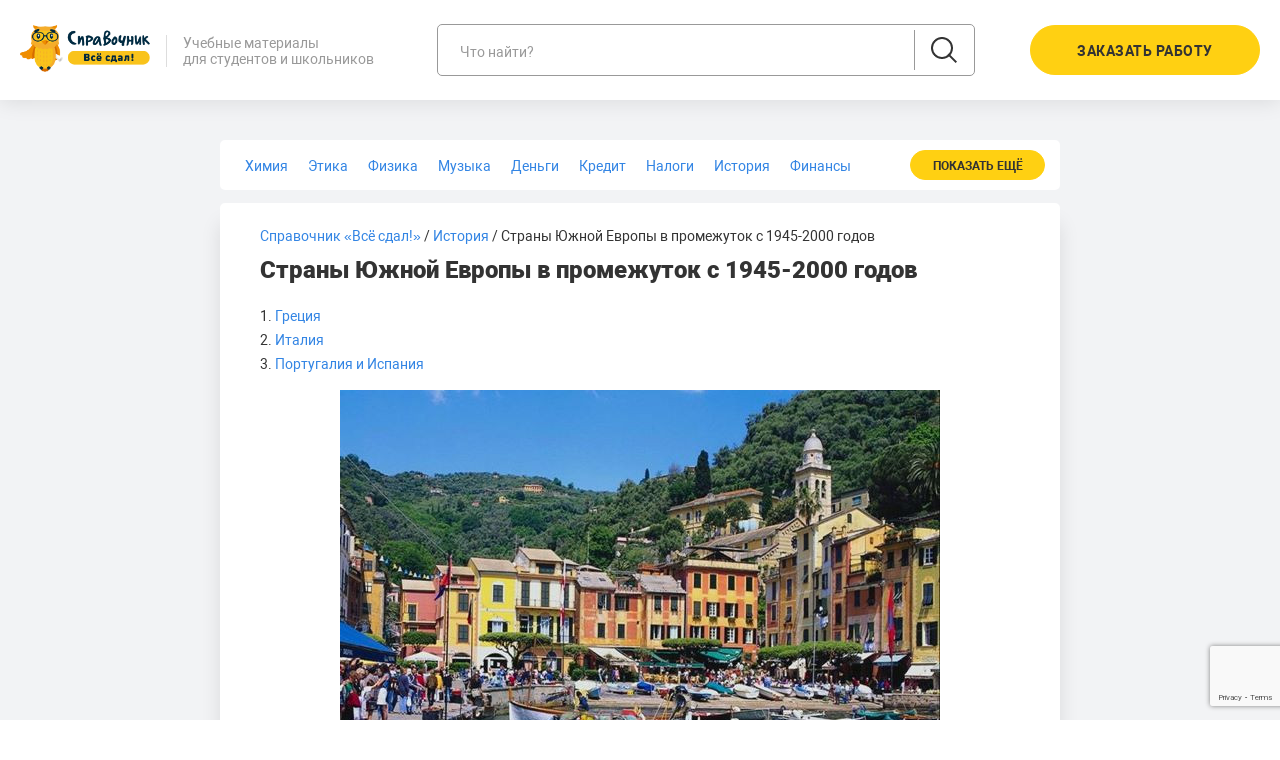

--- FILE ---
content_type: text/html; charset=UTF-8
request_url: https://spravochnikvs.com/strany_yuzhnoj_evropy_v_promezhutok_s_1945_2000_godov
body_size: 17217
content:
<!doctype html>
<html lang="ru">
<head>
    <meta charset="utf-8">
    <meta name="viewport" content="width=device-width,initial-scale=1,shrink-to-fit=no">

    
    <meta name="description" content="В 1970-х годах в Италии активизировалась деятельность экстремистских группировок левого толка, таких как печально известные «Красные бригады».🔸">

    <meta property="og:title" content="Страны Южной Европы 📙 в промежуток с 1945-2000 годов - История">
<meta property="og:type" content="website">
<meta property="og:url" content="https://spravochnikvs.com/strany_yuzhnoj_evropy_v_promezhutok_s_1945_2000_godov">
<meta property="og:description" content="В 1970-х годах в Италии активизировалась деятельность экстремистских группировок левого толка, таких как печально известные «Красные бригады».🔸">
<meta property="og:image" content="https://spravochnikvs.com/images/logo/logo_facebook.png">
<meta property="vk:image" content="https://spravochnikvs.com/images/logo/logo_vk.png">
<meta property="og:site_name" content="Всё сдал!">
    <link rel="shortcut icon" href="/images/favicon/favicon.png">
<link rel="apple-touch-icon" sizes="180x180" href="/images/favicon/apple-touch-icon.png">
<link rel="mask-icon" href="/images/favicon/website_icon.svg" color="f5a623">
<meta name="apple-mobile-web-app-title" content="Всё сдал!">
<meta name="application-name" content="Всё сдал!">
    <div class="g-recaptcha"
         data-sitekey="6LfiBY8UAAAAALe-oKkAbNnAaZETSF5_6xAHDjph"
         data-callback="process_auth"
         data-size="invisible"
         data-badge="bottomright">
    </div>

    
    <title>Страны Южной Европы 📙 в промежуток с 1945-2000 годов - История</title>

    <link href="https://spravochnikvs.com/assets/builds/css/catalog.css?1708061267" rel="stylesheet">

</head>
<body>

<div id="root">
    <div id="container" class="Cabinet">

        <div class="CabinetHeader PublicPages">
            <div class="CabinetHeaderContainer container">

    <div class="Burger menu-btn">
        <img src="/images/common/burger.svg" alt="menu">
    </div>

    <div class="LogoContainer NoAuth">

        <a href="/">
            <img class="staticIMG" src="/images/logo/logo.png" alt="Всё сдал! - помощь студентам онлайн"/>
            <img class="animatedIMG" src="/images/logo/logo.png" alt="Всё сдал! - помощь студентам онлайн"/>
        </a>

                    <p class="Slogan">Учебные материалы<br>для студентов и школьников</p>
        
    </div>

    <div class="TopMenu">
        <form method="GET" role="form" class="form" action="https://spravochnikvs.com/search" token="">
            <div class="form-item-container field search medium-field">
        <label for="search" class="field-label">Что найти?</label>
        <input id="search" type="text" name="search" class="field-input" maxlength="256">

            <div class="field-icon">
            <button class="field-search"></button>
        </div>
    

    <div class="errorText">
            </div>

</div>
        </form>
    </div>

            <div class="Profile NoAuth">
            <a role="button" class="btn btn-yellow-fill btn-big-size place-order-popup">
    Заказать работу
</a>        </div>
    
</div>
        </div>

        <div class="CabinetDesktop PublicPages Catalog">
            <div class="Wrap container">
                <div class="Wrap row">
                    
    <div class="LeftMenu">

    <div id="js-sticky-sidebar-top-border"></div>























</div>

    <div class="Wrap">
        <div class="SubjectMenu">
    <div class="SubjectWhiteBlock">
        <ul class="SubjectList">

                                                <li class="SubjectSublist">
                        <a class="MenuLink " href="/subject/himiya">
                            <span>Химия</span>
                        </a>
                    </li>
                                    <li class="SubjectSublist">
                        <a class="MenuLink " href="/subject/etika">
                            <span>Этика</span>
                        </a>
                    </li>
                                    <li class="SubjectSublist">
                        <a class="MenuLink " href="/subject/fizika">
                            <span>Физика</span>
                        </a>
                    </li>
                                    <li class="SubjectSublist">
                        <a class="MenuLink " href="/subject/muzyka">
                            <span>Музыка</span>
                        </a>
                    </li>
                                    <li class="SubjectSublist">
                        <a class="MenuLink " href="/subject/den_gi">
                            <span>Деньги</span>
                        </a>
                    </li>
                                    <li class="SubjectSublist">
                        <a class="MenuLink " href="/subject/kredit">
                            <span>Кредит</span>
                        </a>
                    </li>
                                    <li class="SubjectSublist">
                        <a class="MenuLink " href="/subject/nalogi">
                            <span>Налоги</span>
                        </a>
                    </li>
                                    <li class="SubjectSublist">
                        <a class="MenuLink " href="/subject/istoriya">
                            <span>История</span>
                        </a>
                    </li>
                                    <li class="SubjectSublist">
                        <a class="MenuLink " href="/subject/finansy">
                            <span>Финансы</span>
                        </a>
                    </li>
                                    <li class="SubjectSublist">
                        <a class="MenuLink " href="/subject/biologiya">
                            <span>Биология</span>
                        </a>
                    </li>
                                    <li class="SubjectSublist">
                        <a class="MenuLink " href="/subject/medicina">
                            <span>Медицина</span>
                        </a>
                    </li>
                                    <li class="SubjectSublist">
                        <a class="MenuLink " href="/subject/geodeziya">
                            <span>Геодезия</span>
                        </a>
                    </li>
                                    <li class="SubjectSublist">
                        <a class="MenuLink " href="/subject/ekologiya">
                            <span>Экология</span>
                        </a>
                    </li>
                                    <li class="SubjectSublist">
                        <a class="MenuLink " href="/subject/geometriya">
                            <span>Геометрия</span>
                        </a>
                    </li>
                                    <li class="SubjectSublist">
                        <a class="MenuLink " href="/subject/filosofiya">
                            <span>Философия</span>
                        </a>
                    </li>
                                    <li class="SubjectSublist">
                        <a class="MenuLink " href="/subject/marketing">
                            <span>Маркетинг</span>
                        </a>
                    </li>
                                    <li class="SubjectSublist">
                        <a class="MenuLink " href="/subject/ekonomika">
                            <span>Экономика</span>
                        </a>
                    </li>
                                    <li class="SubjectSublist">
                        <a class="MenuLink " href="/subject/geografiya">
                            <span>География</span>
                        </a>
                    </li>
                                    <li class="SubjectSublist">
                        <a class="MenuLink " href="/subject/iskusstvo">
                            <span>Искусство</span>
                        </a>
                    </li>
                                    <li class="SubjectSublist">
                        <a class="MenuLink " href="/subject/matematika">
                            <span>Математика</span>
                        </a>
                    </li>
                                    <li class="SubjectSublist">
                        <a class="MenuLink " href="/subject/literatura">
                            <span>Литература</span>
                        </a>
                    </li>
                                    <li class="SubjectSublist">
                        <a class="MenuLink " href="/subject/pedagogika">
                            <span>Педагогика</span>
                        </a>
                    </li>
                                    <li class="SubjectSublist">
                        <a class="MenuLink " href="/subject/menedzhment">
                            <span>Менеджмент</span>
                        </a>
                    </li>
                                    <li class="SubjectSublist">
                        <a class="MenuLink " href="/subject/sociologiya">
                            <span>Социология</span>
                        </a>
                    </li>
                                    <li class="SubjectSublist">
                        <a class="MenuLink " href="/subject/statistika">
                            <span>Статистика</span>
                        </a>
                    </li>
                                    <li class="SubjectSublist">
                        <a class="MenuLink " href="/subject/reklama_i_pr">
                            <span>Реклама и PR</span>
                        </a>
                    </li>
                                    <li class="SubjectSublist">
                        <a class="MenuLink " href="/subject/astronomiya">
                            <span>Астрономия</span>
                        </a>
                    </li>
                                    <li class="SubjectSublist">
                        <a class="MenuLink " href="/subject/investicii">
                            <span>Инвестиции</span>
                        </a>
                    </li>
                                    <li class="SubjectSublist">
                        <a class="MenuLink " href="/subject/psihologiya">
                            <span>Психология</span>
                        </a>
                    </li>
                                    <li class="SubjectSublist">
                        <a class="MenuLink " href="/subject/informatika">
                            <span>Информатика</span>
                        </a>
                    </li>
                                    <li class="SubjectSublist">
                        <a class="MenuLink " href="/subject/arhitektura">
                            <span>Архитектура</span>
                        </a>
                    </li>
                                    <li class="SubjectSublist">
                        <a class="MenuLink " href="/subject/strahovanie">
                            <span>Страхование</span>
                        </a>
                    </li>
                                    <li class="SubjectSublist">
                        <a class="MenuLink " href="/subject/politologiya">
                            <span>Политология</span>
                        </a>
                    </li>
                                    <li class="SubjectSublist">
                        <a class="MenuLink " href="/subject/russkij_yazyk">
                            <span>Русский язык</span>
                        </a>
                    </li>
                                    <li class="SubjectSublist">
                        <a class="MenuLink " href="/subject/ekonometrika">
                            <span>Эконометрика</span>
                        </a>
                    </li>
                                    <li class="SubjectSublist">
                        <a class="MenuLink " href="/subject/torgovoe_delo">
                            <span>Торговое дело</span>
                        </a>
                    </li>
                                    <li class="SubjectSublist">
                        <a class="MenuLink " href="/subject/stroitelstvo">
                            <span>Строительство</span>
                        </a>
                    </li>
                                    <li class="SubjectSublist">
                        <a class="MenuLink " href="/subject/1с_buhgalteriya">
                            <span>1С:Бухгалтерия</span>
                        </a>
                    </li>
                                    <li class="SubjectSublist">
                        <a class="MenuLink " href="/subject/istoriya_rossii">
                            <span>История России</span>
                        </a>
                    </li>
                                    <li class="SubjectSublist">
                        <a class="MenuLink " href="/subject/mashinostroenie">
                            <span>Машиностроение</span>
                        </a>
                    </li>
                                    <li class="SubjectSublist">
                        <a class="MenuLink " href="/subject/fol_kloristika">
                            <span>Фольклористика</span>
                        </a>
                    </li>
                                    <li class="SubjectSublist">
                        <a class="MenuLink " href="/subject/standartizaciya">
                            <span>Стандартизация</span>
                        </a>
                    </li>
                                    <li class="SubjectSublist">
                        <a class="MenuLink " href="/subject/obshestvoznanie">
                            <span>Обществознание</span>
                        </a>
                    </li>
                                    <li class="SubjectSublist">
                        <a class="MenuLink " href="/subject/makroekonomika">
                            <span>Макроэкономика</span>
                        </a>
                    </li>
                                    <li class="SubjectSublist">
                        <a class="MenuLink " href="/subject/bankovskoe_delo">
                            <span>Банковское дело</span>
                        </a>
                    </li>
                                    <li class="SubjectSublist">
                        <a class="MenuLink " href="/subject/tamozhennoe_delo">
                            <span>Таможенное дело</span>
                        </a>
                    </li>
                                    <li class="SubjectSublist">
                        <a class="MenuLink " href="/subject/ekonomika_truda">
                            <span>Экономика труда</span>
                        </a>
                    </li>
                                    <li class="SubjectSublist">
                        <a class="MenuLink " href="/subject/programmirovanie">
                            <span>Программирование</span>
                        </a>
                    </li>
                                    <li class="SubjectSublist">
                        <a class="MenuLink " href="/subject/social_naya_rabota_">
                            <span>Социальная работа</span>
                        </a>
                    </li>
                                    <li class="SubjectSublist">
                        <a class="MenuLink " href="/subject/rynok_cennyh_bumag">
                            <span>Рынок ценных бумаг</span>
                        </a>
                    </li>
                                    <li class="SubjectSublist">
                        <a class="MenuLink " href="/subject/fizicheskaya_kul_tura">
                            <span>Физическая культура</span>
                        </a>
                    </li>
                                    <li class="SubjectSublist">
                        <a class="MenuLink " href="/subject/biznes_planirovanie">
                            <span>Бизнес-планирование</span>
                        </a>
                    </li>
                                    <li class="SubjectSublist">
                        <a class="MenuLink " href="/subject/ekonomicheskaya_teoriya">
                            <span>Экономическая теория</span>
                        </a>
                    </li>
                                    <li class="SubjectSublist">
                        <a class="MenuLink " href="/subject/ekonomicheskij_analiz">
                            <span>Экономический анализ</span>
                        </a>
                    </li>
                                    <li class="SubjectSublist">
                        <a class="MenuLink " href="/subject/pravo_i_yurisprudenciya">
                            <span>Право и юриспруденция</span>
                        </a>
                    </li>
                                    <li class="SubjectSublist">
                        <a class="MenuLink " href="/subject/ekonomika_predpriyatiya">
                            <span>Экономика предприятия</span>
                        </a>
                    </li>
                                    <li class="SubjectSublist">
                        <a class="MenuLink " href="/subject/finansovyj_menedzhment">
                            <span>Финансовый менеджмент</span>
                        </a>
                    </li>
                                    <li class="SubjectSublist">
                        <a class="MenuLink " href="/subject/ekonomicheskaya_statistika">
                            <span>Экономическая статистика</span>
                        </a>
                    </li>
                                    <li class="SubjectSublist">
                        <a class="MenuLink " href="/subject/buhgalterskij_uchet_i_audit">
                            <span>Бухгалтерский учет и аудит</span>
                        </a>
                    </li>
                                    <li class="SubjectSublist">
                        <a class="MenuLink " href="/subject/energeticheskoe_mashinostroenie">
                            <span>Энергетическое машиностроение</span>
                        </a>
                    </li>
                                    <li class="SubjectSublist">
                        <a class="MenuLink " href="/subject/cenoobrazovanie_i_ocenke_biznesa">
                            <span>Ценообразование и оценке бизнеса</span>
                        </a>
                    </li>
                                    <li class="SubjectSublist">
                        <a class="MenuLink " href="/subject/analiz_hozyajstvennoj_deyatel_nosti">
                            <span>Анализ хозяйственной деятельности</span>
                        </a>
                    </li>
                                    <li class="SubjectSublist">
                        <a class="MenuLink " href="/subject/gosudarstvennoe_i_municipalnoe_upravlenie">
                            <span>Государственное и муниципальное управление</span>
                        </a>
                    </li>
                                        <div class="SubjectButton">
                <button class="btn btn-small-size btn-yellow-fill" id="showSubjects"><span>Показать ещё</span></button>
            </div>

        </ul>
    </div>
</div>
            <div class="WorkPage ArticlePage WithBottomExtraBlock">

        <div class="WhiteBlock">
            <div class=" WorkPageContent Breadcrumb">

    <a href="https://spravochnikvs.com">Справочник «Всё сдал!»</a>

                        / <a href="/subject/istoriya">История</a>
                                / Страны Южной Европы в промежуток с 1945-2000 годов
            
</div>
            <div class=" WorkPageContent Article">

    <h1>Страны Южной Европы в промежуток с 1945-2000 годов</h1>

    <div class="Content">
        <p>1.&nbsp;<a href="#1.">Греция&nbsp;</a><br />
2.&nbsp;<a href="#2.">Италия&nbsp;</a><br />
3.&nbsp;<a href="#3.">Португалия и Испания&nbsp;</a></p>

<p style="text-align:center"><img alt="" src="https://assets-cdn.vsesdal.com/storage/media_files/a3/shares/00000995.jpg" /></p>

<p>К странам Южной Европы относится Греция, Италия, Португалия и Испания. Каждая из этих стран после войны пошла своим путем.&nbsp;</p>

<h2><a id="1." name="1.">Греция&nbsp;</a></h2>

<p>В Греции сразу после окончания войны разгорелась гражданская война между сторонниками Коммунистической партии и монархистами. КПГ проиграла в этой войне и в 1947 году в стране была восстановлена монархия, правда на короткий период. Уже в 1967 году после периода либеральных реформ в стране происходит военный переворот и к власти приходит хунта &laquo;черных полковников&raquo;. Возглавившие переворот офицеры ликвидировали монархию и вынудили короля Константина II бежать из страны.</p>

<p>В Греции установился авторитарный режим с масштабными репрессиями против коммунистов и с поддержкой США. Но в 1974 году из-за неудавшейся попытки переворота на Кипре остров был оккупирован Турцией, что привело к резкому обострению внутренних противоречий в самой Греции. И без того непопулярный режим &laquo;черных полковников&raquo; прекратил существование, а возвратившийся из эмиграции Константин Караманлис возглавил новое правительство и провозгласил курс на демократические реформы.&nbsp;</p>

<div class="ArticleBlock red">
<div class="ArticleBlockHeader"><var>Замечание 1</var></div>

<div class="ArticleBlockContent"><var>В 1975 году в Греции принимается новая Конституция, проводится референдум о государственном устройстве, на котором большинство греков выбирает республиканский строй. Греция становится парламентской республикой.&nbsp;</var></div>
</div>

<p>В 1974 году страна вступает в Североатлантический Альянс, в 1981 году &ndash; в Европейский экономический союз. Единственной внешнеполитической проблемой являются вопросы с Македонией, утверждающей свои единственные права на наследие древней Македонии.&nbsp;</p>

<h2><a id="2." name="2.">Италия&nbsp;</a></h2>

<p><div class="ArticleBanner" data-id="1">

    <img class="lazy-load" data-src="/images/catalog/article_banner_new_1.png" alt="banner"/>
    <div class="mobileBack"></div>

    <div class="Content row">
        <div class="Text col-auto">
            <p class="Bold">Не нашли то, что искали?</p>
            <p>Попробуйте обратиться за помощью к преподавателям</p>
        </div>
        <div class="Form row">
            <div class="Field col-md-5">
                <div class="form-item-container field is-select field-not-empty field-not-empty">
        <label for="article_banner_1_type" class="field-label">Тип работы</label>
        <select  id="article_banner_1_type"  name="article_banner_1_type" class="select2"><option value="-1" selected>Выберите тип работы</option><option value="2">Контрольная</option><option value="19">Решение задач</option><option value="1">Курсовая</option><option value="8">Реферат</option><option value="20">Онлайн-помощь</option><option value="21">Тест дистанционно</option><option value="3">Диплом</option><option value="4">Лабораторная</option><option value="61">Онлайн-репетитор</option><option value="7">Чертеж</option><option value="5">Отчет по практике</option><option value="10">Эссе</option><option value="11">Ответы на билеты</option><option value="14">Презентация</option><option value="16">Перевод с ин. языка</option><option value="9">Доклад</option><option value="13">Статья</option><option value="31">Сочинение</option><option value="6">Магистерская диссертация</option><option value="33">Кандидатская диссертация</option><option value="15">Бизнес-план</option><option value="17">Подбор литературы</option><option value="12">Шпаргалка</option><option value="18">Поиск информации</option><option value="32">Рецензия</option><option value="30">Другое</option></select>

    

    <div class="errorText">
            </div>

</div>
            </div>
            <div class="Field col-md-5">
                <div class="form-item-container field subject-autocomplete form-autocomplete">
        <label for="article_banner_1_subject" class="field-label">Предмет</label>
        <input id="article_banner_1_subject" type="text" name="article_banner_1_subject" class="field-input">

    

    <div class="errorText">
            </div>

</div>
            </div>
            <div class="Field col-md-5">
                <div class="form-item-container field ">
        <label for="article_banner_1_customer_account" class="field-label">E-mail</label>
        <input id="article_banner_1_customer_account" type="text" name="article_banner_1_customer_account" class="field-input">

    

    <div class="errorText">
            </div>

</div>
            </div>
            <div class="Field col-md-5 cost-btn">
                <button class="btn btn-yellow-fill btn-big-size">Узнать стоимость</button>
                <div class="smallText">это быстро и бесплатно</div>
            </div>
        </div>
    </div>

</div></p>

<p>После казни Бенито Муссолини в 1945 году, Италия капитулировала перед союзниками. По условиям мирного соглашения Италия лишалась всех своих колоний в Африке, а также оккупированных ею территорий на Балканском полуострове. В 1947 году в стране произошел референдум, ликвидировавший монархию и установивший в стране республику. Триест выделялся в свободную зону ООН. В 1949 году Италия вступает в Североатлантический альянс.&nbsp;</p>

<div class="ArticleBlock red">
<div class="ArticleBlockHeader"><var>Замечание 2</var></div>

<div class="ArticleBlockContent"><var>В 1970-х годах в Италии активизировалась деятельность экстремистских группировок левого толка, таких как печально известные &laquo;Красные бригады&raquo;. Они развернули в стране террор, убивая и похищая видных политиков и чиновников. В частности, &laquo;Красные бригады&raquo; причастны к убийству Альберто Моро, взрыву вокзала в Болонье и другим террористическим актам. Также в стране остро стала проблема мафии, с которой власти активно боролись.&nbsp;</var></div>
</div>

<p>В политике Италии доминировала Христианско-демократическая партия, к концу ХХ ст. сформировавшая коалицию из пяти крупнейших партий. Тем не менее, возникла необходимость реформирования политической системы, что привело к всенародному референдуму и принятию выборной системы. В результате выборов 1992 года коалиция потерпела поражение.&nbsp;</p>

<div class="ArticleBlock red">
<div class="ArticleBlockHeader"><var>Замечание 3</var></div>

<div class="ArticleBlockContent"><var>В 1993 году премьер-министр Кракси, также являющийся лидером Социалистической партии, был вынужден подать в отставку из-за обвинений в связях с организованной преступностью.&nbsp;</var></div>
</div>

<p>В 1999 году президентом становится Карло Чампи, выдвигавшийся как беспартийный кандидат. Италия к концу ХХ века входит в число наиболее развитых европейских стран.</p>

<h2><a id="3." name="3.">Португалия и Испания&nbsp;</a></h2>

<p>После военного переворота и гражданской войны 1936-1939 гг, в Испании устанавливается режим военной диктатуры генерала Франциско Франко. Единственной легальной политической партией в стране остается Фалангистская партия профашисткого толка, которая была запрещена только в 1975 году после смерти Франко. В этом же году в стране реставрирована монархия во главе с королем Хуаном Карлосом I и принята новая Конституция.</p>

<p>На выборах в 1982 году победу одерживает Социалистическая рабочая партия. В 1986 году Испания вступает в Е, а в 1988 году &ndash; в ЗЕС. В 1993 году правительство уже четвертый раз возглавляет премьер-министр Фелипе Гонзалес, не имеющий поддержки в парламенте.&nbsp;</p>

<div class="ArticleBlock red">
<div class="ArticleBlockHeader"><var>Замечание 4</var></div>

<div class="ArticleBlockContent"><var>До 1968 года в Португалии у власти находился диктаторский режим А. Салазара, установленный в 1928 году, а Португалия считалась одной из самых отсталых стран Европы.&nbsp;</var></div>
</div>

<p>Диктатура Салазара предусматривала абсолютную власть и абсолютный контроль над всеми сферами жизни общества. После его смерти до 1974 года страной управляли представители фашистского Национального Союза, но в результате Революции гвоздик в 1974 году правительство было свергнуто и в стране установлена демократия. В 1976 году Португалия принимает новую Конституцию и отказывается от всех своих колониальных владений.</p>

<p><div class="ArticleBanner" data-id="2">

    <img class="lazy-load" data-src="/images/catalog/article_banner_new_2.png" alt="banner"/>
    <div class="mobileBack"></div>

    <div class="Content row">
        <div class="Text col-auto">
            <p class="Bold">Сложно разобраться самому?</p>
            <p>Попробуйте обратиться за помощью к преподавателям</p>
        </div>
        <div class="Form row">
            <div class="Field col-md-5">
                <div class="form-item-container field is-select field-not-empty field-not-empty">
        <label for="article_banner_2_type" class="field-label">Тип задания</label>
        <select  id="article_banner_2_type"  name="article_banner_2_type" class="select2"><option value="-1" selected>Выберите тип задания</option><option value="2">Контрольная</option><option value="19">Решение задач</option><option value="1">Курсовая</option><option value="8">Реферат</option><option value="20">Онлайн-помощь</option><option value="21">Тест дистанционно</option><option value="3">Диплом</option><option value="4">Лабораторная</option><option value="61">Онлайн-репетитор</option><option value="7">Чертеж</option><option value="5">Отчет по практике</option><option value="10">Эссе</option><option value="11">Ответы на билеты</option><option value="14">Презентация</option><option value="16">Перевод с ин. языка</option><option value="9">Доклад</option><option value="13">Статья</option><option value="31">Сочинение</option><option value="6">Магистерская диссертация</option><option value="33">Кандидатская диссертация</option><option value="15">Бизнес-план</option><option value="17">Подбор литературы</option><option value="12">Шпаргалка</option><option value="18">Поиск информации</option><option value="32">Рецензия</option><option value="30">Другое</option></select>

    

    <div class="errorText">
            </div>

</div>
            </div>
            <div class="Field col-md-5">
                <div class="form-item-container field subject-autocomplete form-autocomplete">
        <label for="article_banner_2_subject" class="field-label">Предмет</label>
        <input id="article_banner_2_subject" type="text" name="article_banner_2_subject" class="field-input">

    

    <div class="errorText">
            </div>

</div>
            </div>
            <div class="Field col-md-5">
                <div class="form-item-container field ">
        <label for="article_banner_2_customer_account" class="field-label">E-mail</label>
        <input id="article_banner_2_customer_account" type="text" name="article_banner_2_customer_account" class="field-input">

    

    <div class="errorText">
            </div>

</div>
            </div>
            <div class="Field col-md-5 cost-btn">
                <button class="btn btn-white-fill btn-big-size">Узнать стоимость</button>
                <div class="smallText">это быстро и бесплатно</div>
            </div>
        </div>
    </div>

</div></p>

<p>В 1982 году Конституция была пересмотрена с целью ограничения полномочий президента.&nbsp;<br />
Впервые за 60 лет в 1986 году в стране проходят демократические выборы и президентом, не имеющим отношения к армии, становится Мариу Суареш. Португалия входит в состав Европейского экономического сообщества, впоследствии трансформировавшегося в Европейский Союз.&nbsp;</p>

<p>Благодаря возможности доступа для португальских компаний к европейскому рынку, а также сплоченности фондов ЕС, удалось добиться значительных успехов в развитии португальской экономики. В 1999 году Португалия официально передает свою последнюю колонию Макао под юрисдикцию Китайской Народной республики, а в 2002 году признает независимость Восточного Тимора, процесс деколонизации которого был начат еще в 1975 году.&nbsp;</p>
    </div>

    <div class="Share">
        <script src="//yastatic.net/es5-shims/0.0.2/es5-shims.min.js" async></script>
        <script src="//yastatic.net/share2/share.js" async></script>
        <span>Поделиться:</span>
        <div class="ya-share2" data-services="vkontakte,odnoklassniki"></div>
    </div>

        
            <div class="Navigation row">
            <div class="col-lg-6 col-md-6 col-sm-6 col-6">
                                    <a href="/finlyandiya_posle_vtoroj_mirovoj_vojny" class="Prev">
                        <span>Предыдущая статья</span>
                        <span>Финляндия после Второй Мировой войны</span>
                    </a>
                            </div>
            <div class="col-lg-6 col-md-6 col-sm-6 col-6">
                                    <a href="/kitaj_v_1945_1947_godah" class="Next">
                        <span>Следующая статья</span>
                        <span>Китай в 1945-1947 годах</span>
                    </a>
                            </div>
        </div>
    
</div>

            <div class="WorkPageContent  DidNotFind">

    <h3 class="BlockHeader">
        Не нашли нужную информацию?    </h3>

    <p class="BlockDescription ">
        Закажите подходящий материал на нашем <a href="https://vse-sdal.com/promo?utm_source=spravochnik.vsesdal.com" target="_blank">сервисе</a>. Разместите задание – система его  автоматически разошлет в течение 59 секунд. Выберите подходящего эксперта, и он избавит вас от хлопот с учёбой.    </p>

    <div class="row Items">

        <div class="col-12 col-sm-6">

            <div class="Item" data-item="1">

                <p class="Header">
                    Гарантия низких цен                </p>

                <p class="Comment">
                    Все работы выполняются без посредников, поэтому цены вас приятно удивят.                </p>

            </div>

            <div class="Item" data-item="2">

                <p class="Header">
                    Доработки и консультации включены в стоимость                </p>

                <p class="Comment">
                    В рамках задания они бесплатны и выполняются в оговоренные сроки.                </p>

            </div>

            <div class="Item" data-item="3">

                <p class="Header">
                    Вернем деньги за невыполненное задание                </p>

                <p class="Comment SmallGrayText">
                    Если эксперт не справился – гарантируем 100% возврат средств.                </p>

            </div>

        </div>

        <div class="col-12 col-sm-6">

            <div class="Item" data-item="4">

                <p class="Header">
                    Тех.поддержка 7 дней в неделю                </p>

                <p class="Comment SmallGrayText">
                    Наши менеджеры работают в выходные и праздники, чтобы оперативно отвечать на ваши вопросы.                </p>

            </div>

            <div class="Item" data-item="5">

                <p class="Header">
                    Тысячи проверенных экспертов                </p>

                <p class="Comment SmallGrayText">
                    Мы отбираем только надёжных исполнителей – профессионалов в своей области. Все они имеют высшее образование с оценками в дипломе «хорошо» и «отлично».                </p>

            </div>

            <div class="Computer">
                <div>1 000 +</div>
                <div>Новых заказов каждый день</div>
                <img data-src="/images/catalog/did_not_find_computer.png" class="lazy-load" alt="computer" />
            </div>

        </div>

    </div>

</div>
            <div class=" WorkPageContent Guarantee">

    <h3 class="BlockHeader">
        Гарантия возврата денег    </h3>

    <p class="BlockDescription">
        Эксперт получил деньги, а работу не выполнил?<br> Только не у нас!    </p>

    <div class="Items row">

        <div class="Item col-12 col-lg-6">

            <div class="Image">
                <img data-src="/images/catalog/guarantees_safe.svg" alt="guarantees" class="lazy-load">
            </div>

            <div class="Info">

                <p class="Name">
                    Безопасная сделка
                </p>

                <p class="Description SmallGrayText">
                    Деньги хранятся на вашем балансе во время работы
                    над заданием и гарантийного срока
                </p>

            </div>

        </div>

        <div class="Item col-12 col-lg-6 Shield">

            <div class="Image">
                <img data-src="/images/catalog/guarantees_shield.svg" alt="guarantees_shield" class="lazy-load">
            </div>

            <div class="Info">

                <p class="Name">
                    Гарантия возврата денег
                </p>

                <p class="Description SmallGrayText">
                    В случае, если что-то пойдет не так, мы гарантируем
                    возврат полной уплаченой суммы
                </p>

            </div>

        </div>

    </div>

</div>            <div class="SeoReviews WorkPageContent ">

        <div class="Header">

            <div class="BlockHeader">
                Отзывы студентов о нашей работе
            </div>

            <div class="ReviewsCounts row">
                <div class="col-auto">
                    879&nbsp;301 оценка
                    <span class="Stars">
    <img src="/images/catalog/star.svg" alt="star" />
    <img src="/images/catalog/star.svg" alt="star" />
    <img src="/images/catalog/star.svg" alt="star" />
    <img src="/images/catalog/star.svg" alt="star" />
            <img src="/images/catalog/star.svg" alt="star" />
    </span>
                </div>
                <div class="col-auto">
                    среднее 4.9 из 5
                </div>
            </div>

        </div>

        <div class="ReviewsList row">
                        
                <div class="seo-review col-12 col-sm-6 col-lg-4" data-id="1290122">
                    <div class="Review">

                        <div class="Login">Анна</div>

                        <div class="Institute">МГТУ &quot;Станкин&quot;</div>

                                                <div class="Text">Анна,спасибо большое Вам! Решили экзаменационную задачу ВЕРНО!
Вы свой труд недооцениваете...</div>

                        <span class="Stars">
    <img src="/images/catalog/star.svg" alt="star" />
    <img src="/images/catalog/star.svg" alt="star" />
    <img src="/images/catalog/star.svg" alt="star" />
    <img src="/images/catalog/star.svg" alt="star" />
            <img src="/images/catalog/star.svg" alt="star" />
    </span>

                    </div>
                </div>

                
            
                <div class="seo-review col-12 col-sm-6 col-lg-4" data-id="1290105">
                    <div class="Review">

                        <div class="Login">ЮЛИЯ</div>

                        <div class="Institute">СГУ имени Н.Г. Чернышевского</div>

                                                <div class="Text">Спасибо за качественно выполненную работу. Читала и наслаждалась, получила 10 из 10 баллов.</div>

                        <span class="Stars">
    <img src="/images/catalog/star.svg" alt="star" />
    <img src="/images/catalog/star.svg" alt="star" />
    <img src="/images/catalog/star.svg" alt="star" />
    <img src="/images/catalog/star.svg" alt="star" />
            <img src="/images/catalog/star.svg" alt="star" />
    </span>

                    </div>
                </div>

                <div class="Delimiter"></div>
            
                <div class="seo-review col-12 col-sm-6 col-lg-4" data-id="1289412">
                    <div class="Review">

                        <div class="Login">Ольга</div>

                        <div class="Institute">МЭИ</div>

                                                <div class="Text">Спасибо огромное за помощь и отличное исполнение заказа со 100% показателем. Антона рекоме...</div>

                        <span class="Stars">
    <img src="/images/catalog/star.svg" alt="star" />
    <img src="/images/catalog/star.svg" alt="star" />
    <img src="/images/catalog/star.svg" alt="star" />
    <img src="/images/catalog/star.svg" alt="star" />
            <img src="/images/catalog/star.svg" alt="star" />
    </span>

                    </div>
                </div>

                
                    </div>

    </div>

            <div id="seo_review_popup_1290122" data-id="1290122" class="popup-container mfp-hide seo-review-popup">
            <button title="Close (Esc)" type="button" class="mfp-close"><img src="/images/common/close_2.svg" alt="close" /></button>
            <div class="content">
                <div class="row">

                    <div class="Arrow col-auto" data-direction="left">
                        <img src="/images/common/left_yellow_arrow.svg" alt="arrow" />
                    </div>

                    <div class="col">

                        <div class="Text">
                            Анна,спасибо большое Вам! Решили экзаменационную задачу ВЕРНО!
Вы свой труд недооцениваете! 
Жаль, что химия у нас закончилась и я Вас очень поздно нашла! Ребята рекомендую Анну, решает задачи правильно и быстро!
                        </div>

                        <hr />

                        <div class="LoginRow row">
                            <div class="col">
                                <div class="Login">Анна</div>
                                <div class="Institute">МГТУ &quot;Станкин&quot;</div>
                            </div>
                            <div class="StarsWrap col">
                                <span class="Stars">
    <img src="/images/catalog/star.svg" alt="star" />
    <img src="/images/catalog/star.svg" alt="star" />
    <img src="/images/catalog/star.svg" alt="star" />
    <img src="/images/catalog/star.svg" alt="star" />
            <img src="/images/catalog/star.svg" alt="star" />
    </span>
                            </div>
                        </div>

                    </div>

                    <div class="Arrow col-auto" data-direction="right">
                        <img src="/images/common/right_yellow_arrow.svg" alt="arrow" />
                    </div>

                </div>

            </div>
        </div>
            <div id="seo_review_popup_1290105" data-id="1290105" class="popup-container mfp-hide seo-review-popup">
            <button title="Close (Esc)" type="button" class="mfp-close"><img src="/images/common/close_2.svg" alt="close" /></button>
            <div class="content">
                <div class="row">

                    <div class="Arrow col-auto" data-direction="left">
                        <img src="/images/common/left_yellow_arrow.svg" alt="arrow" />
                    </div>

                    <div class="col">

                        <div class="Text">
                            Спасибо за качественно выполненную работу. Читала и наслаждалась, получила 10 из 10 баллов.
                        </div>

                        <hr />

                        <div class="LoginRow row">
                            <div class="col">
                                <div class="Login">ЮЛИЯ</div>
                                <div class="Institute">СГУ имени Н.Г. Чернышевского</div>
                            </div>
                            <div class="StarsWrap col">
                                <span class="Stars">
    <img src="/images/catalog/star.svg" alt="star" />
    <img src="/images/catalog/star.svg" alt="star" />
    <img src="/images/catalog/star.svg" alt="star" />
    <img src="/images/catalog/star.svg" alt="star" />
            <img src="/images/catalog/star.svg" alt="star" />
    </span>
                            </div>
                        </div>

                    </div>

                    <div class="Arrow col-auto" data-direction="right">
                        <img src="/images/common/right_yellow_arrow.svg" alt="arrow" />
                    </div>

                </div>

            </div>
        </div>
            <div id="seo_review_popup_1289412" data-id="1289412" class="popup-container mfp-hide seo-review-popup">
            <button title="Close (Esc)" type="button" class="mfp-close"><img src="/images/common/close_2.svg" alt="close" /></button>
            <div class="content">
                <div class="row">

                    <div class="Arrow col-auto" data-direction="left">
                        <img src="/images/common/left_yellow_arrow.svg" alt="arrow" />
                    </div>

                    <div class="col">

                        <div class="Text">
                            Спасибо огромное за помощь и отличное исполнение заказа со 100% показателем. Антона рекомендую как отличного исполнителя!
                        </div>

                        <hr />

                        <div class="LoginRow row">
                            <div class="col">
                                <div class="Login">Ольга</div>
                                <div class="Institute">МЭИ</div>
                            </div>
                            <div class="StarsWrap col">
                                <span class="Stars">
    <img src="/images/catalog/star.svg" alt="star" />
    <img src="/images/catalog/star.svg" alt="star" />
    <img src="/images/catalog/star.svg" alt="star" />
    <img src="/images/catalog/star.svg" alt="star" />
            <img src="/images/catalog/star.svg" alt="star" />
    </span>
                            </div>
                        </div>

                    </div>

                    <div class="Arrow col-auto" data-direction="right">
                        <img src="/images/common/right_yellow_arrow.svg" alt="arrow" />
                    </div>

                </div>

            </div>
        </div>
            <div id="seo_review_popup_1289860" data-id="1289860" class="popup-container mfp-hide seo-review-popup">
            <button title="Close (Esc)" type="button" class="mfp-close"><img src="/images/common/close_2.svg" alt="close" /></button>
            <div class="content">
                <div class="row">

                    <div class="Arrow col-auto" data-direction="left">
                        <img src="/images/common/left_yellow_arrow.svg" alt="arrow" />
                    </div>

                    <div class="col">

                        <div class="Text">
                            Блестящая работа! Учтены все просьбы и пожелания! Обращаюсь за помощью не в первый раз, и однозначно не в последний! Огромное спасибо!
                        </div>

                        <hr />

                        <div class="LoginRow row">
                            <div class="col">
                                <div class="Login">Мира</div>
                                <div class="Institute">МГМСУ</div>
                            </div>
                            <div class="StarsWrap col">
                                <span class="Stars">
    <img src="/images/catalog/star.svg" alt="star" />
    <img src="/images/catalog/star.svg" alt="star" />
    <img src="/images/catalog/star.svg" alt="star" />
    <img src="/images/catalog/star.svg" alt="star" />
            <img src="/images/catalog/star.svg" alt="star" />
    </span>
                            </div>
                        </div>

                    </div>

                    <div class="Arrow col-auto" data-direction="right">
                        <img src="/images/common/right_yellow_arrow.svg" alt="arrow" />
                    </div>

                </div>

            </div>
        </div>
    
            <div class="BottomMakeOrder WorkPageContent ">
    <div class="Text">Вы студент и хотите заказать работу, прямо сейчас без наценки и посредников? </div>
    <button class="btn btn-yellow-fill btn-xbig-size place-order-popup">Заказать работу</button>
</div>
            <div class="BottomYellowBLock WorkPageContent ">
    <div class="Text">Закажи индивидуальную работу за 1 минуту!</div>
    <button class="btn btn-white-fill btn-big-size place-order-popup">Узнать стоимость</button>
</div>
        </div>

    </div>
    </div>

    <div class="RightMenu"></div>
                </div>
                <div id="js-sticky-sidebar-bottom-border"></div>
            </div>
        </div>

        <div class="Cabinet-Padding"></div>

        <div class="CabinetFooter">
            <div class="CabinetFooterContainer">
    <div class="CabinetFooterAbout">
        <p class="Header">
            «Всё сдал!» — безопасный онлайн-сервис с проверенными экспертами        </p>

        <div class="CabinetFooterMenu--small">
            <div class="CabinetFooterMenu">
                <nav>

                </nav>
            </div>
            <div class="CabinetFooterMenu">
                <nav>

                </nav>
            </div>
        </div>

        <div class="About">
            <div class="Text">
                <p class="Info">
                    Используя «Всё сдал!», вы принимаете <a href="https://spravochnikvs.com/away?to=https%3A%2F%2Fvse-sdal.com%2Fcontract" target="_blank">пользовательское соглашение</a>
                    <br>
                    и                    <a href="https://spravochnikvs.com/away?to=https%3A%2F%2Fvse-sdal.com%2Fprivacy" target="_blank">политику обработки персональных данных</a>
                    <br>
                    Сайт работает по московскому времени: <span
                        class="moscow-time"></span>
                </p>
            </div>
            <div class="Buttons">
                <a href="https://vk.com/vsesdal_official" class="btn FooterVKButton" target="_blank"
                   rel="nofollow">
                    <img data-src="/images/common/vk.svg" alt="vk" class="lazy-load">
                    <div></div>
                    Мы ВКонтакте                </a>
                <a href="https://www.youtube.com/watch?v=l9xfT2Ue9lg" class="btn FooterYTButton VideoClip with-glare"
                   target="_blank" rel="nofollow">
                    <img data-src="/images/common/youtube.svg" alt="youtube" class="lazy-load">
                    <div></div>
                    Трейлер о сайте                </a>
                <a href="https://vsesdal.ru/?utm_source=spravochnikvs&amp;utm_referrer=https://spravochnikvs.com" class="btn FooterVSBottom"
                   target="_blank" rel="nofollow">
                    <img data-src="/images/common/vsesdal_button.svg" alt="vs" class="lazy-load FooterVSBottom">
                    <div></div>
                </a>
            </div>
        </div>

        <div class="About Copyright">
            <div class="Text">
                <p class="Info PayInfo">
                    <span>
                        Принимаем&nbsp;к&nbsp;оплате                    </span>
                    <span>
                        <img data-src="/images/common/visa.svg" alt="visa" class="lazy-load">
                        <img data-src="/images/common/webmoney.svg" alt="webmoney" class="lazy-load">
                        <img data-src="/images/common/mastercard.svg" alt="mastercard" class="lazy-load">
                        <img data-src="/images/common/yamoney.svg" alt="yamoney" class="lazy-load">
                    </span>
                </p>
                <p class="Info">©&nbsp;2011—2026 Всё сдал!</p></div>
        </div>

    </div>
    <div class="CabinetFooterMenu--lg">
        <div class="CabinetFooterMenu">
            <nav>

            </nav>
        </div>
        <div class="CabinetFooterMenu">
            <nav>


            </nav>
        </div>
    </div>

</div>

<div class="GoTopSmall Fixed">
    <button class="btn btn-big-size btn-yellow-fill">
        <img data-src="/images/common/arrow_up_small.png" alt="arrow" class="lazy-load">
    </button>
</div>
        </div>

    </div>
</div>

<div id="sign_in_popup" class="SignInPopup SpecialPopupBlock mfp-hide">
    <a role="button" title="Закрыть" class="Close mfp-close tooltipster"></a>

    <div class="h2">
        Вход    </div>

    <div class="Actions row justify-content-between">
        <div class="col">
            <button type="submit" id="login_button" class="Login btn btn-yellow-fill btn-big-size">
                Войти            </button>
        </div>
    </div>

</div>
<div id="registration_popup" class="RegistrationPopup SignInPopup SpecialPopupBlock mfp-hide">
    <a role="button" title="Закрыть" class="Close mfp-close tooltipster"></a>

    <div class="h2">
        Регистрация или<br>
        <a role="button" class="open-sign-in-popup">
            <span>вход</span>
        </a>
    </div>

    <div class="SignBlock">

        <form id="registration_form" method="GET" token="" action="https://spravochnikvs.com/strany_yuzhnoj_evropy_v_promezhutok_s_1945_2000_godov">

            <input id="registration_user_type" type="hidden" name="registration_user_type" value="1">

            <div class="form-item-container field ">
        <label for="registration_login" class="field-label">Имя</label>
        <input id="registration_login" type="text" name="registration_login" class="field-input">

    

    <div class="errorText">
            </div>

</div>

            <div class="form-item-container field ">
        <label for="registration_account" class="field-label">Электронная почта</label>
        <input id="registration_account" type="text" name="registration_account" class="field-input">

    

    <div class="errorText">
            </div>

</div>

            <div class="Actions row justify-content-between">
                <div class="col">
                    <button id="registration" type="submit" class="btn btn-yellow-fill btn-big-size">
                        Зарегистрироваться                    </button>
                </div>
            </div>

            <div id="systemError" class="ErrorText text-red" style="padding-top: 20px;"></div>

        </form>

    </div>

</div>
<div id="services_popup_with_create_order_popup" class="ServicesPopup popup-container mfp-hide">
        <div class="content">
            <div class="h2">Услуги</div>
        </div>
        <hr>
        <div class="content">
            <div class="services-list row">
                                    <div class="col-6 col-sm-4">
                        <a role="button" class="place-order-popup" data-order-type="2">Контрольная</a>
                    </div>
                                    <div class="col-6 col-sm-4">
                        <a role="button" class="place-order-popup" data-order-type="19">Решение задач</a>
                    </div>
                                    <div class="col-6 col-sm-4">
                        <a role="button" class="place-order-popup" data-order-type="1">Курсовая</a>
                    </div>
                                    <div class="col-6 col-sm-4">
                        <a role="button" class="place-order-popup" data-order-type="8">Реферат</a>
                    </div>
                                    <div class="col-6 col-sm-4">
                        <a role="button" class="place-order-popup" data-order-type="20">Онлайн-помощь</a>
                    </div>
                                    <div class="col-6 col-sm-4">
                        <a role="button" class="place-order-popup" data-order-type="21">Тест дистанционно</a>
                    </div>
                                    <div class="col-6 col-sm-4">
                        <a role="button" class="place-order-popup" data-order-type="3">Диплом</a>
                    </div>
                                    <div class="col-6 col-sm-4">
                        <a role="button" class="place-order-popup" data-order-type="4">Лабораторная</a>
                    </div>
                                    <div class="col-6 col-sm-4">
                        <a role="button" class="place-order-popup" data-order-type="61">Онлайн-репетитор</a>
                    </div>
                                    <div class="col-6 col-sm-4">
                        <a role="button" class="place-order-popup" data-order-type="7">Чертеж</a>
                    </div>
                                    <div class="col-6 col-sm-4">
                        <a role="button" class="place-order-popup" data-order-type="5">Отчет по практике</a>
                    </div>
                                    <div class="col-6 col-sm-4">
                        <a role="button" class="place-order-popup" data-order-type="10">Эссе</a>
                    </div>
                                    <div class="col-6 col-sm-4">
                        <a role="button" class="place-order-popup" data-order-type="11">Ответы на билеты</a>
                    </div>
                                    <div class="col-6 col-sm-4">
                        <a role="button" class="place-order-popup" data-order-type="14">Презентация</a>
                    </div>
                                    <div class="col-6 col-sm-4">
                        <a role="button" class="place-order-popup" data-order-type="16">Перевод с ин. языка</a>
                    </div>
                                    <div class="col-6 col-sm-4">
                        <a role="button" class="place-order-popup" data-order-type="9">Доклад</a>
                    </div>
                                    <div class="col-6 col-sm-4">
                        <a role="button" class="place-order-popup" data-order-type="13">Статья</a>
                    </div>
                                    <div class="col-6 col-sm-4">
                        <a role="button" class="place-order-popup" data-order-type="31">Сочинение</a>
                    </div>
                                    <div class="col-6 col-sm-4">
                        <a role="button" class="place-order-popup" data-order-type="6">Магистерская диссертация</a>
                    </div>
                                    <div class="col-6 col-sm-4">
                        <a role="button" class="place-order-popup" data-order-type="33">Кандидатская диссертация</a>
                    </div>
                                    <div class="col-6 col-sm-4">
                        <a role="button" class="place-order-popup" data-order-type="15">Бизнес-план</a>
                    </div>
                                    <div class="col-6 col-sm-4">
                        <a role="button" class="place-order-popup" data-order-type="17">Подбор литературы</a>
                    </div>
                                    <div class="col-6 col-sm-4">
                        <a role="button" class="place-order-popup" data-order-type="12">Шпаргалка</a>
                    </div>
                                    <div class="col-6 col-sm-4">
                        <a role="button" class="place-order-popup" data-order-type="18">Поиск информации</a>
                    </div>
                                    <div class="col-6 col-sm-4">
                        <a role="button" class="place-order-popup" data-order-type="32">Рецензия</a>
                    </div>
                                    <div class="col-6 col-sm-4">
                        <a role="button" class="place-order-popup" data-order-type="30">Другое</a>
                    </div>
                            </div>
        </div>
    </div>
<div id="place_order_popup" class="PlaceOrderPopup SpecialPopupBlock mfp-hide">

    <button title="Закрыть" class="Close mfp-close tooltipster"></button>

    <div class="h2">
        Не нашли, что искали?     </div>

    <p class="Description">
        Заполните форму и узнайте цену на индивидуальную работу!    </p>

    <div class="Form">

        <form id="create_order_form" method="GET" token="" action="https://spravochnikvs.com/strany_yuzhnoj_evropy_v_promezhutok_s_1945_2000_godov">

            <input id="source_data" type="hidden" name="source_data" value="{&quot;source&quot;:&quot;seo_catalog&quot;,&quot;first_visit&quot;:&quot;2026-01-21 14:10:54&quot;,&quot;http_referer_domain&quot;:&quot;unknown&quot;,&quot;http_referer_source&quot;:&quot;unknown&quot;,&quot;page_number&quot;:&quot;112&quot;,&quot;seo_page_number&quot;:&quot;727&quot;}">

            <input id="campaign_id" type="hidden" name="campaign_id" value="">
            <input id="add_bonus" type="hidden" name="add_bonus" value="0">

            <div class="row">

                <div class="Field col-md-6">
                    <div class="form-item-container field is-select field-not-empty field-not-empty">
        <label for="create_order_type" class="field-label">Тип задания</label>
        <select  id="create_order_type"  name="create_order_type" class="select2"><option value="-1" selected>Выберите тип задания</option><option value="2">Контрольная</option><option value="19">Решение задач</option><option value="1">Курсовая</option><option value="8">Реферат</option><option value="20">Онлайн-помощь</option><option value="21">Тест дистанционно</option><option value="3">Диплом</option><option value="4">Лабораторная</option><option value="61">Онлайн-репетитор</option><option value="7">Чертеж</option><option value="5">Отчет по практике</option><option value="10">Эссе</option><option value="11">Ответы на билеты</option><option value="14">Презентация</option><option value="16">Перевод с ин. языка</option><option value="9">Доклад</option><option value="13">Статья</option><option value="31">Сочинение</option><option value="6">Магистерская диссертация</option><option value="33">Кандидатская диссертация</option><option value="15">Бизнес-план</option><option value="17">Подбор литературы</option><option value="12">Шпаргалка</option><option value="18">Поиск информации</option><option value="32">Рецензия</option><option value="30">Другое</option></select>

    

    <div class="errorText">
            </div>

</div>
                </div>

                <div class="Field col-md-6">
                    <div class="form-item-container field subject-autocomplete form-autocomplete">
        <label for="subject" class="field-label">Предмет</label>
        <input id="subject" type="text" name="subject" class="field-input">

    

    <div class="errorText">
            </div>

</div>
                </div>

                <div class="Field col-md-6">

                    <div id="react-datepicker-1"
     class="datepicker"
     data-id="date_deadline"
     data-placeholder="Срок выполнения"
     data-value=""
     data-enableOutside="true"
     data-cssClass="myDatePicker"
     data-disabled="false"
     data-numbermonths="1"
     data-locale="ru"
>
</div>

                    <div class="Field FileLoader">

                        <div class="FileList">
                            <div class="fine-uploader-dropzone-container" style="width: 100%;">

                                <div class="header-block">

                                    <p class="header">Файлы (при наличии)</p>

                                    <div id="files_container" class="FileButton">
                                        <button id="add_files" type="button" class="btn btn-yellow-no-fill btn-medium-size btn-loader">
                                            Добавить файлы                                        </button>
                                    </div>

                                </div>

                                <ul id="files_list" class="Files"></ul>

                            </div>
                        </div>

                        <div class="errorText"></div>

                    </div>

                </div>

                <div class="Field col-md-6">
                    <div class="form-item-container field is-textarea">
        <label for="comment" class="field-label">Комментарий</label>
        <textarea id="comment" name="comment" class="field-textarea"></textarea>

    

    <div class="errorText">
            </div>

</div>
                </div>

                <div class="Field">
                    <div class="form-item-container checkbox-radio-container  check-mark">
            <div class="checkbox-radio-box">
                                
            
            <div class="InputCheckRadioBox">
                <label>
                    <div class="option-input-container checkbox-item-privacy_policy">
                        <div class="option-input"></div>
                        <input  type="checkbox" name="privacy_policy" value="1">
                    </div>
                    <span>Даю согласие на обработку персональных данных, с <strong><a href="https://vse-sdal.com/privacy" target="_blank">Политикой конфиденциальности</a></strong> ознакомлен, с условиями <strong><a href="https://vse-sdal.com/contract" target="_blank">Пользовательского соглашения</a> и <a href="https://tome.ru/api/directory/offers/15107abgi/seller" target="_blank" rel="nofollow noopener noreferrer">Агентского соглашения</a></strong> согласен</span>
                </label>
            </div>
                </div>

    <div class="errorText">
            </div>
</div>
                </div>

                <div class="Antiplagiat col-md-6" style="display: none;">

                    <div class="AntiplagiatRadio">
                        <div class="form-item-container checkbox-radio-container  radio field-not-empty">
                <label for="antiplagiat_flag" class="">Антиплагиат</label>
        <div class="checkbox-radio-box checkbox-radio-box-inline">
                                
            <div class="InputCheckRadioBox">
                <label>
                    <div class="option-input-container">
                        <div class="option-input "></div>
                        <input  type="radio" name="antiplagiat_flag" value="0">
                    </div>
                    <span>не требуется</span>
                </label>
            </div>
                    
            <div class="InputCheckRadioBox">
                <label>
                    <div class="option-input-container">
                        <div class="option-input "></div>
                        <input  type="radio" name="antiplagiat_flag" value="1">
                    </div>
                    <span>требуется</span>
                </label>
            </div>
                </div>

    <div class="errorText">
            </div>
</div>
                    </div>

                    <div class="AntiplagiatValue hide">
                        <div class="form-item-container field field-not-empty">
        <label for="antiplagiat_value" class="field-label">Антиплагиат</label>
        <input id="antiplagiat_value" type="text" name="antiplagiat_value" class="field-input" value="75%">

    

    <div class="errorText">
            </div>

</div>
                    </div>

                    <div class="AntiplagiatHint"></div>

                    <input id="hideAntiplagiat" type="hidden" name="hideAntiplagiat" value="0">

                </div>

                <div class="AuthDataBlock col-md-6" style="display: none;">
                    <div class="row">
                        <div class="col-sm-6"><div class="form-item-container field ">
        <label for="customer_login" class="field-label">Ваше имя</label>
        <input id="customer_login" type="text" name="customer_login" class="field-input">

    

    <div class="errorText">
            </div>

</div></div>
                        <div class="col-sm-6"><div class="form-item-container field ">
        <label for="customer_account" class="field-label">Эл.почта (для связи)</label>
        <input id="customer_account" type="text" name="customer_account" class="field-input">

    

    <div class="errorText">
            </div>

</div></div>
                    </div>
                </div>

            </div>

            <div class="result"></div>

            <div class="Send">

                <button id="create_order_send" type="submit" class="btn btn-big-size btn-yellow-fill">
                    Узнать стоимость                </button>

                <div class="AfterSend">это быстро и бесплатно</div>

            </div>

        </form>

    </div>

</div>

<div id="error-popup" class="popup-container mfp-hide">
    <div class="content">
        <div class="h2">Ошибка</div>
    </div>
    <hr>
    <div class="content alert-btn">
        <p class="Error"></p>
        <button class="btn btn-medium-size btn-yellow-fill close">Ок</button>
    </div>
</div>


<div class="site-overlay"></div>

<div class="MainMenuPushy BurgerMenu pushy pushy-left">
    <nav class="MainMenu">

        <a class="MenuLink" href="https://spravochnikvs.com/away?to=https%3A%2F%2Fvsesdal.ru%2Fauthor-promo" target="_blank">
            Авторам            <canvas class="ink" height="0" width="0" style="border-radius: inherit; height: 100%; left: 0; position: absolute; top: 0; width: 100%;"></canvas>
        </a>

        <a class="MenuLink place-order-popup close-pushy" role="button">
            Заказ            <canvas class="ink" height="0" width="0" style="border-radius: inherit; height: 100%; left: 0; position: absolute; top: 0; width: 100%;"></canvas>
        </a>

        <a class="MenuLink place-order-popup close-pushy" role="button">
            Услуги            <canvas class="ink" height="0" width="0" style="border-radius: inherit; height: 100%; left: 0; position: absolute; top: 0; width: 100%;"></canvas>
        </a>

    </nav>
</div>


    <script type="application/ld+json">
{
    "@context" : "http://schema.org",
    "@type" : "Organization",
    "name" : "Всё сдал!",
    "url" : "https://spravochnikvs.com",
    "logo": {
        "@type" : "ImageObject",
        "url" : "https://spravochnikvs.com/images/logo/logo.png",
        "width" : 260,
        "height" : 110
    },
    "email" : "mail@vsesdal.com"
}
</script>

<script src="https://spravochnikvs.com/assets/builds/js/catalog.js?1708061267" ></script>

    <script src="https://cdnjs.cloudflare.com/ajax/libs/mathjax/2.7.4/MathJax.js?config=TeX-AMS_HTML" ></script>

        <script src="https://www.google.com/recaptcha/api.js" async defer></script>

        <script>
            var recaptcha_enabled = true;
        </script>

        <!-- select2 -->

    <script>
        $(document).ready(function(){
            $('select[name=create_order_type]').select2({
                width: '100%',
                minimumResultsForSearch: Infinity,
                                    dropdownCssClass: ' ',
                            });

            $('select[name=create_order_type]').on("select2:open", function (e) {
                $(this).parent('.field').removeClass('field-error');
            });
        });
    </script>
    <!-- datepicker -->
    <script src="https://spravochnikvs.com/plugins/calendar/calendar.js?1585728384" ></script>
    <script>
        $(function () {
            $('.pushy').css('display', 'block');
        });
    </script>
    <link href="https://spravochnikvs.com/plugins/select2/select2.min.css?1585728384" rel="stylesheet"><link href="https://spravochnikvs.com/plugins/select2/custom.css?1585728384" rel="stylesheet">
    <!-- select2 -->
    

<script>
    var token = 'lMbW4Zfe7jEUuxdSlr4MNJvzvrRolYBuyGf1yeDw',
        domain_name = 'https://spravochnikvs.com',
        api_domain_name = '//api.vsesdal.com',
        main_domain_name = 'vsesdal.com',
        cross_domain_auth_enabled = '1',
        cross_domain_auth_url = 'https://spravochnikvs.com/set_auth',
        auth_modal_domain = 'http://vsesdal.com',
        auth_modal_url = 'http://vsesdal.com/auth/login';
</script>
<!-- Google Tag Manager -->
<script>(function(w,d,s,l,i){w[l]=w[l]||[];w[l].push({'gtm.start':
            new Date().getTime(),event:'gtm.js'});var f=d.getElementsByTagName(s)[0],
        j=d.createElement(s),dl=l!='dataLayer'?'&l='+l:'';j.async=true;j.src=
        'https://www.googletagmanager.com/gtm.js?id='+i+dl;f.parentNode.insertBefore(j,f);
    })(window,document,'script','dataLayer','GTM-TBD8X87');</script>
<!-- End Google Tag Manager -->

<!-- Google Tag Manager (noscript) -->
<noscript><iframe src="https://www.googletagmanager.com/ns.html?id=GTM-TBD8X87"
                  height="0" width="0" style="display:none;visibility:hidden"></iframe></noscript>
<!-- End Google Tag Manager (noscript) --><!-- Yandex.Metrika counter -->
<script type="text/javascript" >
    (function(m,e,t,r,i,k,a){m[i]=m[i]||function(){(m[i].a=m[i].a||[]).push(arguments)};
        m[i].l=1*new Date();
        for (var j = 0; j < document.scripts.length; j++) {if (document.scripts[j].src === r) { return; }}
        k=e.createElement(t),a=e.getElementsByTagName(t)[0],k.async=1,k.src=r,a.parentNode.insertBefore(k,a)})
    (window, document, "script", "https://mc.yandex.ru/metrika/tag.js", "ym");

    ym(61506955, "init", {
        clickmap:true,
        trackLinks:true,
        accurateTrackBounce:true,
        webvisor:true
    });
</script>
<noscript><div><img src="https://mc.yandex.ru/watch/61506955" style="position:absolute; left:-9999px;" alt="" /></div></noscript>
<!-- /Yandex.Metrika counter -->

</body>
</html>


--- FILE ---
content_type: text/html; charset=utf-8
request_url: https://www.google.com/recaptcha/api2/anchor?ar=1&k=6LfiBY8UAAAAALe-oKkAbNnAaZETSF5_6xAHDjph&co=aHR0cHM6Ly9zcHJhdm9jaG5pa3ZzLmNvbTo0NDM.&hl=en&v=PoyoqOPhxBO7pBk68S4YbpHZ&size=invisible&badge=bottomright&anchor-ms=20000&execute-ms=30000&cb=bm688gl3nvji
body_size: 49794
content:
<!DOCTYPE HTML><html dir="ltr" lang="en"><head><meta http-equiv="Content-Type" content="text/html; charset=UTF-8">
<meta http-equiv="X-UA-Compatible" content="IE=edge">
<title>reCAPTCHA</title>
<style type="text/css">
/* cyrillic-ext */
@font-face {
  font-family: 'Roboto';
  font-style: normal;
  font-weight: 400;
  font-stretch: 100%;
  src: url(//fonts.gstatic.com/s/roboto/v48/KFO7CnqEu92Fr1ME7kSn66aGLdTylUAMa3GUBHMdazTgWw.woff2) format('woff2');
  unicode-range: U+0460-052F, U+1C80-1C8A, U+20B4, U+2DE0-2DFF, U+A640-A69F, U+FE2E-FE2F;
}
/* cyrillic */
@font-face {
  font-family: 'Roboto';
  font-style: normal;
  font-weight: 400;
  font-stretch: 100%;
  src: url(//fonts.gstatic.com/s/roboto/v48/KFO7CnqEu92Fr1ME7kSn66aGLdTylUAMa3iUBHMdazTgWw.woff2) format('woff2');
  unicode-range: U+0301, U+0400-045F, U+0490-0491, U+04B0-04B1, U+2116;
}
/* greek-ext */
@font-face {
  font-family: 'Roboto';
  font-style: normal;
  font-weight: 400;
  font-stretch: 100%;
  src: url(//fonts.gstatic.com/s/roboto/v48/KFO7CnqEu92Fr1ME7kSn66aGLdTylUAMa3CUBHMdazTgWw.woff2) format('woff2');
  unicode-range: U+1F00-1FFF;
}
/* greek */
@font-face {
  font-family: 'Roboto';
  font-style: normal;
  font-weight: 400;
  font-stretch: 100%;
  src: url(//fonts.gstatic.com/s/roboto/v48/KFO7CnqEu92Fr1ME7kSn66aGLdTylUAMa3-UBHMdazTgWw.woff2) format('woff2');
  unicode-range: U+0370-0377, U+037A-037F, U+0384-038A, U+038C, U+038E-03A1, U+03A3-03FF;
}
/* math */
@font-face {
  font-family: 'Roboto';
  font-style: normal;
  font-weight: 400;
  font-stretch: 100%;
  src: url(//fonts.gstatic.com/s/roboto/v48/KFO7CnqEu92Fr1ME7kSn66aGLdTylUAMawCUBHMdazTgWw.woff2) format('woff2');
  unicode-range: U+0302-0303, U+0305, U+0307-0308, U+0310, U+0312, U+0315, U+031A, U+0326-0327, U+032C, U+032F-0330, U+0332-0333, U+0338, U+033A, U+0346, U+034D, U+0391-03A1, U+03A3-03A9, U+03B1-03C9, U+03D1, U+03D5-03D6, U+03F0-03F1, U+03F4-03F5, U+2016-2017, U+2034-2038, U+203C, U+2040, U+2043, U+2047, U+2050, U+2057, U+205F, U+2070-2071, U+2074-208E, U+2090-209C, U+20D0-20DC, U+20E1, U+20E5-20EF, U+2100-2112, U+2114-2115, U+2117-2121, U+2123-214F, U+2190, U+2192, U+2194-21AE, U+21B0-21E5, U+21F1-21F2, U+21F4-2211, U+2213-2214, U+2216-22FF, U+2308-230B, U+2310, U+2319, U+231C-2321, U+2336-237A, U+237C, U+2395, U+239B-23B7, U+23D0, U+23DC-23E1, U+2474-2475, U+25AF, U+25B3, U+25B7, U+25BD, U+25C1, U+25CA, U+25CC, U+25FB, U+266D-266F, U+27C0-27FF, U+2900-2AFF, U+2B0E-2B11, U+2B30-2B4C, U+2BFE, U+3030, U+FF5B, U+FF5D, U+1D400-1D7FF, U+1EE00-1EEFF;
}
/* symbols */
@font-face {
  font-family: 'Roboto';
  font-style: normal;
  font-weight: 400;
  font-stretch: 100%;
  src: url(//fonts.gstatic.com/s/roboto/v48/KFO7CnqEu92Fr1ME7kSn66aGLdTylUAMaxKUBHMdazTgWw.woff2) format('woff2');
  unicode-range: U+0001-000C, U+000E-001F, U+007F-009F, U+20DD-20E0, U+20E2-20E4, U+2150-218F, U+2190, U+2192, U+2194-2199, U+21AF, U+21E6-21F0, U+21F3, U+2218-2219, U+2299, U+22C4-22C6, U+2300-243F, U+2440-244A, U+2460-24FF, U+25A0-27BF, U+2800-28FF, U+2921-2922, U+2981, U+29BF, U+29EB, U+2B00-2BFF, U+4DC0-4DFF, U+FFF9-FFFB, U+10140-1018E, U+10190-1019C, U+101A0, U+101D0-101FD, U+102E0-102FB, U+10E60-10E7E, U+1D2C0-1D2D3, U+1D2E0-1D37F, U+1F000-1F0FF, U+1F100-1F1AD, U+1F1E6-1F1FF, U+1F30D-1F30F, U+1F315, U+1F31C, U+1F31E, U+1F320-1F32C, U+1F336, U+1F378, U+1F37D, U+1F382, U+1F393-1F39F, U+1F3A7-1F3A8, U+1F3AC-1F3AF, U+1F3C2, U+1F3C4-1F3C6, U+1F3CA-1F3CE, U+1F3D4-1F3E0, U+1F3ED, U+1F3F1-1F3F3, U+1F3F5-1F3F7, U+1F408, U+1F415, U+1F41F, U+1F426, U+1F43F, U+1F441-1F442, U+1F444, U+1F446-1F449, U+1F44C-1F44E, U+1F453, U+1F46A, U+1F47D, U+1F4A3, U+1F4B0, U+1F4B3, U+1F4B9, U+1F4BB, U+1F4BF, U+1F4C8-1F4CB, U+1F4D6, U+1F4DA, U+1F4DF, U+1F4E3-1F4E6, U+1F4EA-1F4ED, U+1F4F7, U+1F4F9-1F4FB, U+1F4FD-1F4FE, U+1F503, U+1F507-1F50B, U+1F50D, U+1F512-1F513, U+1F53E-1F54A, U+1F54F-1F5FA, U+1F610, U+1F650-1F67F, U+1F687, U+1F68D, U+1F691, U+1F694, U+1F698, U+1F6AD, U+1F6B2, U+1F6B9-1F6BA, U+1F6BC, U+1F6C6-1F6CF, U+1F6D3-1F6D7, U+1F6E0-1F6EA, U+1F6F0-1F6F3, U+1F6F7-1F6FC, U+1F700-1F7FF, U+1F800-1F80B, U+1F810-1F847, U+1F850-1F859, U+1F860-1F887, U+1F890-1F8AD, U+1F8B0-1F8BB, U+1F8C0-1F8C1, U+1F900-1F90B, U+1F93B, U+1F946, U+1F984, U+1F996, U+1F9E9, U+1FA00-1FA6F, U+1FA70-1FA7C, U+1FA80-1FA89, U+1FA8F-1FAC6, U+1FACE-1FADC, U+1FADF-1FAE9, U+1FAF0-1FAF8, U+1FB00-1FBFF;
}
/* vietnamese */
@font-face {
  font-family: 'Roboto';
  font-style: normal;
  font-weight: 400;
  font-stretch: 100%;
  src: url(//fonts.gstatic.com/s/roboto/v48/KFO7CnqEu92Fr1ME7kSn66aGLdTylUAMa3OUBHMdazTgWw.woff2) format('woff2');
  unicode-range: U+0102-0103, U+0110-0111, U+0128-0129, U+0168-0169, U+01A0-01A1, U+01AF-01B0, U+0300-0301, U+0303-0304, U+0308-0309, U+0323, U+0329, U+1EA0-1EF9, U+20AB;
}
/* latin-ext */
@font-face {
  font-family: 'Roboto';
  font-style: normal;
  font-weight: 400;
  font-stretch: 100%;
  src: url(//fonts.gstatic.com/s/roboto/v48/KFO7CnqEu92Fr1ME7kSn66aGLdTylUAMa3KUBHMdazTgWw.woff2) format('woff2');
  unicode-range: U+0100-02BA, U+02BD-02C5, U+02C7-02CC, U+02CE-02D7, U+02DD-02FF, U+0304, U+0308, U+0329, U+1D00-1DBF, U+1E00-1E9F, U+1EF2-1EFF, U+2020, U+20A0-20AB, U+20AD-20C0, U+2113, U+2C60-2C7F, U+A720-A7FF;
}
/* latin */
@font-face {
  font-family: 'Roboto';
  font-style: normal;
  font-weight: 400;
  font-stretch: 100%;
  src: url(//fonts.gstatic.com/s/roboto/v48/KFO7CnqEu92Fr1ME7kSn66aGLdTylUAMa3yUBHMdazQ.woff2) format('woff2');
  unicode-range: U+0000-00FF, U+0131, U+0152-0153, U+02BB-02BC, U+02C6, U+02DA, U+02DC, U+0304, U+0308, U+0329, U+2000-206F, U+20AC, U+2122, U+2191, U+2193, U+2212, U+2215, U+FEFF, U+FFFD;
}
/* cyrillic-ext */
@font-face {
  font-family: 'Roboto';
  font-style: normal;
  font-weight: 500;
  font-stretch: 100%;
  src: url(//fonts.gstatic.com/s/roboto/v48/KFO7CnqEu92Fr1ME7kSn66aGLdTylUAMa3GUBHMdazTgWw.woff2) format('woff2');
  unicode-range: U+0460-052F, U+1C80-1C8A, U+20B4, U+2DE0-2DFF, U+A640-A69F, U+FE2E-FE2F;
}
/* cyrillic */
@font-face {
  font-family: 'Roboto';
  font-style: normal;
  font-weight: 500;
  font-stretch: 100%;
  src: url(//fonts.gstatic.com/s/roboto/v48/KFO7CnqEu92Fr1ME7kSn66aGLdTylUAMa3iUBHMdazTgWw.woff2) format('woff2');
  unicode-range: U+0301, U+0400-045F, U+0490-0491, U+04B0-04B1, U+2116;
}
/* greek-ext */
@font-face {
  font-family: 'Roboto';
  font-style: normal;
  font-weight: 500;
  font-stretch: 100%;
  src: url(//fonts.gstatic.com/s/roboto/v48/KFO7CnqEu92Fr1ME7kSn66aGLdTylUAMa3CUBHMdazTgWw.woff2) format('woff2');
  unicode-range: U+1F00-1FFF;
}
/* greek */
@font-face {
  font-family: 'Roboto';
  font-style: normal;
  font-weight: 500;
  font-stretch: 100%;
  src: url(//fonts.gstatic.com/s/roboto/v48/KFO7CnqEu92Fr1ME7kSn66aGLdTylUAMa3-UBHMdazTgWw.woff2) format('woff2');
  unicode-range: U+0370-0377, U+037A-037F, U+0384-038A, U+038C, U+038E-03A1, U+03A3-03FF;
}
/* math */
@font-face {
  font-family: 'Roboto';
  font-style: normal;
  font-weight: 500;
  font-stretch: 100%;
  src: url(//fonts.gstatic.com/s/roboto/v48/KFO7CnqEu92Fr1ME7kSn66aGLdTylUAMawCUBHMdazTgWw.woff2) format('woff2');
  unicode-range: U+0302-0303, U+0305, U+0307-0308, U+0310, U+0312, U+0315, U+031A, U+0326-0327, U+032C, U+032F-0330, U+0332-0333, U+0338, U+033A, U+0346, U+034D, U+0391-03A1, U+03A3-03A9, U+03B1-03C9, U+03D1, U+03D5-03D6, U+03F0-03F1, U+03F4-03F5, U+2016-2017, U+2034-2038, U+203C, U+2040, U+2043, U+2047, U+2050, U+2057, U+205F, U+2070-2071, U+2074-208E, U+2090-209C, U+20D0-20DC, U+20E1, U+20E5-20EF, U+2100-2112, U+2114-2115, U+2117-2121, U+2123-214F, U+2190, U+2192, U+2194-21AE, U+21B0-21E5, U+21F1-21F2, U+21F4-2211, U+2213-2214, U+2216-22FF, U+2308-230B, U+2310, U+2319, U+231C-2321, U+2336-237A, U+237C, U+2395, U+239B-23B7, U+23D0, U+23DC-23E1, U+2474-2475, U+25AF, U+25B3, U+25B7, U+25BD, U+25C1, U+25CA, U+25CC, U+25FB, U+266D-266F, U+27C0-27FF, U+2900-2AFF, U+2B0E-2B11, U+2B30-2B4C, U+2BFE, U+3030, U+FF5B, U+FF5D, U+1D400-1D7FF, U+1EE00-1EEFF;
}
/* symbols */
@font-face {
  font-family: 'Roboto';
  font-style: normal;
  font-weight: 500;
  font-stretch: 100%;
  src: url(//fonts.gstatic.com/s/roboto/v48/KFO7CnqEu92Fr1ME7kSn66aGLdTylUAMaxKUBHMdazTgWw.woff2) format('woff2');
  unicode-range: U+0001-000C, U+000E-001F, U+007F-009F, U+20DD-20E0, U+20E2-20E4, U+2150-218F, U+2190, U+2192, U+2194-2199, U+21AF, U+21E6-21F0, U+21F3, U+2218-2219, U+2299, U+22C4-22C6, U+2300-243F, U+2440-244A, U+2460-24FF, U+25A0-27BF, U+2800-28FF, U+2921-2922, U+2981, U+29BF, U+29EB, U+2B00-2BFF, U+4DC0-4DFF, U+FFF9-FFFB, U+10140-1018E, U+10190-1019C, U+101A0, U+101D0-101FD, U+102E0-102FB, U+10E60-10E7E, U+1D2C0-1D2D3, U+1D2E0-1D37F, U+1F000-1F0FF, U+1F100-1F1AD, U+1F1E6-1F1FF, U+1F30D-1F30F, U+1F315, U+1F31C, U+1F31E, U+1F320-1F32C, U+1F336, U+1F378, U+1F37D, U+1F382, U+1F393-1F39F, U+1F3A7-1F3A8, U+1F3AC-1F3AF, U+1F3C2, U+1F3C4-1F3C6, U+1F3CA-1F3CE, U+1F3D4-1F3E0, U+1F3ED, U+1F3F1-1F3F3, U+1F3F5-1F3F7, U+1F408, U+1F415, U+1F41F, U+1F426, U+1F43F, U+1F441-1F442, U+1F444, U+1F446-1F449, U+1F44C-1F44E, U+1F453, U+1F46A, U+1F47D, U+1F4A3, U+1F4B0, U+1F4B3, U+1F4B9, U+1F4BB, U+1F4BF, U+1F4C8-1F4CB, U+1F4D6, U+1F4DA, U+1F4DF, U+1F4E3-1F4E6, U+1F4EA-1F4ED, U+1F4F7, U+1F4F9-1F4FB, U+1F4FD-1F4FE, U+1F503, U+1F507-1F50B, U+1F50D, U+1F512-1F513, U+1F53E-1F54A, U+1F54F-1F5FA, U+1F610, U+1F650-1F67F, U+1F687, U+1F68D, U+1F691, U+1F694, U+1F698, U+1F6AD, U+1F6B2, U+1F6B9-1F6BA, U+1F6BC, U+1F6C6-1F6CF, U+1F6D3-1F6D7, U+1F6E0-1F6EA, U+1F6F0-1F6F3, U+1F6F7-1F6FC, U+1F700-1F7FF, U+1F800-1F80B, U+1F810-1F847, U+1F850-1F859, U+1F860-1F887, U+1F890-1F8AD, U+1F8B0-1F8BB, U+1F8C0-1F8C1, U+1F900-1F90B, U+1F93B, U+1F946, U+1F984, U+1F996, U+1F9E9, U+1FA00-1FA6F, U+1FA70-1FA7C, U+1FA80-1FA89, U+1FA8F-1FAC6, U+1FACE-1FADC, U+1FADF-1FAE9, U+1FAF0-1FAF8, U+1FB00-1FBFF;
}
/* vietnamese */
@font-face {
  font-family: 'Roboto';
  font-style: normal;
  font-weight: 500;
  font-stretch: 100%;
  src: url(//fonts.gstatic.com/s/roboto/v48/KFO7CnqEu92Fr1ME7kSn66aGLdTylUAMa3OUBHMdazTgWw.woff2) format('woff2');
  unicode-range: U+0102-0103, U+0110-0111, U+0128-0129, U+0168-0169, U+01A0-01A1, U+01AF-01B0, U+0300-0301, U+0303-0304, U+0308-0309, U+0323, U+0329, U+1EA0-1EF9, U+20AB;
}
/* latin-ext */
@font-face {
  font-family: 'Roboto';
  font-style: normal;
  font-weight: 500;
  font-stretch: 100%;
  src: url(//fonts.gstatic.com/s/roboto/v48/KFO7CnqEu92Fr1ME7kSn66aGLdTylUAMa3KUBHMdazTgWw.woff2) format('woff2');
  unicode-range: U+0100-02BA, U+02BD-02C5, U+02C7-02CC, U+02CE-02D7, U+02DD-02FF, U+0304, U+0308, U+0329, U+1D00-1DBF, U+1E00-1E9F, U+1EF2-1EFF, U+2020, U+20A0-20AB, U+20AD-20C0, U+2113, U+2C60-2C7F, U+A720-A7FF;
}
/* latin */
@font-face {
  font-family: 'Roboto';
  font-style: normal;
  font-weight: 500;
  font-stretch: 100%;
  src: url(//fonts.gstatic.com/s/roboto/v48/KFO7CnqEu92Fr1ME7kSn66aGLdTylUAMa3yUBHMdazQ.woff2) format('woff2');
  unicode-range: U+0000-00FF, U+0131, U+0152-0153, U+02BB-02BC, U+02C6, U+02DA, U+02DC, U+0304, U+0308, U+0329, U+2000-206F, U+20AC, U+2122, U+2191, U+2193, U+2212, U+2215, U+FEFF, U+FFFD;
}
/* cyrillic-ext */
@font-face {
  font-family: 'Roboto';
  font-style: normal;
  font-weight: 900;
  font-stretch: 100%;
  src: url(//fonts.gstatic.com/s/roboto/v48/KFO7CnqEu92Fr1ME7kSn66aGLdTylUAMa3GUBHMdazTgWw.woff2) format('woff2');
  unicode-range: U+0460-052F, U+1C80-1C8A, U+20B4, U+2DE0-2DFF, U+A640-A69F, U+FE2E-FE2F;
}
/* cyrillic */
@font-face {
  font-family: 'Roboto';
  font-style: normal;
  font-weight: 900;
  font-stretch: 100%;
  src: url(//fonts.gstatic.com/s/roboto/v48/KFO7CnqEu92Fr1ME7kSn66aGLdTylUAMa3iUBHMdazTgWw.woff2) format('woff2');
  unicode-range: U+0301, U+0400-045F, U+0490-0491, U+04B0-04B1, U+2116;
}
/* greek-ext */
@font-face {
  font-family: 'Roboto';
  font-style: normal;
  font-weight: 900;
  font-stretch: 100%;
  src: url(//fonts.gstatic.com/s/roboto/v48/KFO7CnqEu92Fr1ME7kSn66aGLdTylUAMa3CUBHMdazTgWw.woff2) format('woff2');
  unicode-range: U+1F00-1FFF;
}
/* greek */
@font-face {
  font-family: 'Roboto';
  font-style: normal;
  font-weight: 900;
  font-stretch: 100%;
  src: url(//fonts.gstatic.com/s/roboto/v48/KFO7CnqEu92Fr1ME7kSn66aGLdTylUAMa3-UBHMdazTgWw.woff2) format('woff2');
  unicode-range: U+0370-0377, U+037A-037F, U+0384-038A, U+038C, U+038E-03A1, U+03A3-03FF;
}
/* math */
@font-face {
  font-family: 'Roboto';
  font-style: normal;
  font-weight: 900;
  font-stretch: 100%;
  src: url(//fonts.gstatic.com/s/roboto/v48/KFO7CnqEu92Fr1ME7kSn66aGLdTylUAMawCUBHMdazTgWw.woff2) format('woff2');
  unicode-range: U+0302-0303, U+0305, U+0307-0308, U+0310, U+0312, U+0315, U+031A, U+0326-0327, U+032C, U+032F-0330, U+0332-0333, U+0338, U+033A, U+0346, U+034D, U+0391-03A1, U+03A3-03A9, U+03B1-03C9, U+03D1, U+03D5-03D6, U+03F0-03F1, U+03F4-03F5, U+2016-2017, U+2034-2038, U+203C, U+2040, U+2043, U+2047, U+2050, U+2057, U+205F, U+2070-2071, U+2074-208E, U+2090-209C, U+20D0-20DC, U+20E1, U+20E5-20EF, U+2100-2112, U+2114-2115, U+2117-2121, U+2123-214F, U+2190, U+2192, U+2194-21AE, U+21B0-21E5, U+21F1-21F2, U+21F4-2211, U+2213-2214, U+2216-22FF, U+2308-230B, U+2310, U+2319, U+231C-2321, U+2336-237A, U+237C, U+2395, U+239B-23B7, U+23D0, U+23DC-23E1, U+2474-2475, U+25AF, U+25B3, U+25B7, U+25BD, U+25C1, U+25CA, U+25CC, U+25FB, U+266D-266F, U+27C0-27FF, U+2900-2AFF, U+2B0E-2B11, U+2B30-2B4C, U+2BFE, U+3030, U+FF5B, U+FF5D, U+1D400-1D7FF, U+1EE00-1EEFF;
}
/* symbols */
@font-face {
  font-family: 'Roboto';
  font-style: normal;
  font-weight: 900;
  font-stretch: 100%;
  src: url(//fonts.gstatic.com/s/roboto/v48/KFO7CnqEu92Fr1ME7kSn66aGLdTylUAMaxKUBHMdazTgWw.woff2) format('woff2');
  unicode-range: U+0001-000C, U+000E-001F, U+007F-009F, U+20DD-20E0, U+20E2-20E4, U+2150-218F, U+2190, U+2192, U+2194-2199, U+21AF, U+21E6-21F0, U+21F3, U+2218-2219, U+2299, U+22C4-22C6, U+2300-243F, U+2440-244A, U+2460-24FF, U+25A0-27BF, U+2800-28FF, U+2921-2922, U+2981, U+29BF, U+29EB, U+2B00-2BFF, U+4DC0-4DFF, U+FFF9-FFFB, U+10140-1018E, U+10190-1019C, U+101A0, U+101D0-101FD, U+102E0-102FB, U+10E60-10E7E, U+1D2C0-1D2D3, U+1D2E0-1D37F, U+1F000-1F0FF, U+1F100-1F1AD, U+1F1E6-1F1FF, U+1F30D-1F30F, U+1F315, U+1F31C, U+1F31E, U+1F320-1F32C, U+1F336, U+1F378, U+1F37D, U+1F382, U+1F393-1F39F, U+1F3A7-1F3A8, U+1F3AC-1F3AF, U+1F3C2, U+1F3C4-1F3C6, U+1F3CA-1F3CE, U+1F3D4-1F3E0, U+1F3ED, U+1F3F1-1F3F3, U+1F3F5-1F3F7, U+1F408, U+1F415, U+1F41F, U+1F426, U+1F43F, U+1F441-1F442, U+1F444, U+1F446-1F449, U+1F44C-1F44E, U+1F453, U+1F46A, U+1F47D, U+1F4A3, U+1F4B0, U+1F4B3, U+1F4B9, U+1F4BB, U+1F4BF, U+1F4C8-1F4CB, U+1F4D6, U+1F4DA, U+1F4DF, U+1F4E3-1F4E6, U+1F4EA-1F4ED, U+1F4F7, U+1F4F9-1F4FB, U+1F4FD-1F4FE, U+1F503, U+1F507-1F50B, U+1F50D, U+1F512-1F513, U+1F53E-1F54A, U+1F54F-1F5FA, U+1F610, U+1F650-1F67F, U+1F687, U+1F68D, U+1F691, U+1F694, U+1F698, U+1F6AD, U+1F6B2, U+1F6B9-1F6BA, U+1F6BC, U+1F6C6-1F6CF, U+1F6D3-1F6D7, U+1F6E0-1F6EA, U+1F6F0-1F6F3, U+1F6F7-1F6FC, U+1F700-1F7FF, U+1F800-1F80B, U+1F810-1F847, U+1F850-1F859, U+1F860-1F887, U+1F890-1F8AD, U+1F8B0-1F8BB, U+1F8C0-1F8C1, U+1F900-1F90B, U+1F93B, U+1F946, U+1F984, U+1F996, U+1F9E9, U+1FA00-1FA6F, U+1FA70-1FA7C, U+1FA80-1FA89, U+1FA8F-1FAC6, U+1FACE-1FADC, U+1FADF-1FAE9, U+1FAF0-1FAF8, U+1FB00-1FBFF;
}
/* vietnamese */
@font-face {
  font-family: 'Roboto';
  font-style: normal;
  font-weight: 900;
  font-stretch: 100%;
  src: url(//fonts.gstatic.com/s/roboto/v48/KFO7CnqEu92Fr1ME7kSn66aGLdTylUAMa3OUBHMdazTgWw.woff2) format('woff2');
  unicode-range: U+0102-0103, U+0110-0111, U+0128-0129, U+0168-0169, U+01A0-01A1, U+01AF-01B0, U+0300-0301, U+0303-0304, U+0308-0309, U+0323, U+0329, U+1EA0-1EF9, U+20AB;
}
/* latin-ext */
@font-face {
  font-family: 'Roboto';
  font-style: normal;
  font-weight: 900;
  font-stretch: 100%;
  src: url(//fonts.gstatic.com/s/roboto/v48/KFO7CnqEu92Fr1ME7kSn66aGLdTylUAMa3KUBHMdazTgWw.woff2) format('woff2');
  unicode-range: U+0100-02BA, U+02BD-02C5, U+02C7-02CC, U+02CE-02D7, U+02DD-02FF, U+0304, U+0308, U+0329, U+1D00-1DBF, U+1E00-1E9F, U+1EF2-1EFF, U+2020, U+20A0-20AB, U+20AD-20C0, U+2113, U+2C60-2C7F, U+A720-A7FF;
}
/* latin */
@font-face {
  font-family: 'Roboto';
  font-style: normal;
  font-weight: 900;
  font-stretch: 100%;
  src: url(//fonts.gstatic.com/s/roboto/v48/KFO7CnqEu92Fr1ME7kSn66aGLdTylUAMa3yUBHMdazQ.woff2) format('woff2');
  unicode-range: U+0000-00FF, U+0131, U+0152-0153, U+02BB-02BC, U+02C6, U+02DA, U+02DC, U+0304, U+0308, U+0329, U+2000-206F, U+20AC, U+2122, U+2191, U+2193, U+2212, U+2215, U+FEFF, U+FFFD;
}

</style>
<link rel="stylesheet" type="text/css" href="https://www.gstatic.com/recaptcha/releases/PoyoqOPhxBO7pBk68S4YbpHZ/styles__ltr.css">
<script nonce="d9Jj3g_zL-e7SazLakAQFQ" type="text/javascript">window['__recaptcha_api'] = 'https://www.google.com/recaptcha/api2/';</script>
<script type="text/javascript" src="https://www.gstatic.com/recaptcha/releases/PoyoqOPhxBO7pBk68S4YbpHZ/recaptcha__en.js" nonce="d9Jj3g_zL-e7SazLakAQFQ">
      
    </script></head>
<body><div id="rc-anchor-alert" class="rc-anchor-alert"></div>
<input type="hidden" id="recaptcha-token" value="[base64]">
<script type="text/javascript" nonce="d9Jj3g_zL-e7SazLakAQFQ">
      recaptcha.anchor.Main.init("[\x22ainput\x22,[\x22bgdata\x22,\x22\x22,\[base64]/[base64]/MjU1Ong/[base64]/[base64]/[base64]/[base64]/[base64]/[base64]/[base64]/[base64]/[base64]/[base64]/[base64]/[base64]/[base64]/[base64]/[base64]\\u003d\x22,\[base64]\\u003d\\u003d\x22,\x22FEXDsMOMw7fDn8ORLcKbZzvDizBYXcKiF2RYw43DpVLDu8OXwqFaFhIhw4oVw6LCr8OOwqDDh8Kkw5w3LsO7w49awofDksOKDMKowooRVFrCsRLCrMOpwp/[base64]/[base64]/[base64]/Dr8KEw64Pw7/DinHDnMOtPRoeVSodw60XQsK3w53Dvhs3w5rCnywERD3DgMOxw5TCssOvwogwwr/DnidZwrzCvMOMKcKxwp4dwqHDujPDqcO1AjthPsKbwoUYbm0Bw4AmK1IQHMOgGcOlw7rDp8O1BC0XIzkIHsKOw41jwq56Og/CqxAkw7/DjXAEw5ozw7DClk8aZ3XCo8OOw5xKF8Kuw4HDuF7DscOUworDisO8QMOSw4HCgmoZwpR/[base64]/wr3DjwzDvcK4wq7CpxzCkCXCg8OKfsOPN8KwwphjwrUxOcOVwplWSsOrwpQ0w6LCtQ/DmzUqMxfCtX8bKMKBwqLCicOaXFjCnENWwo55w7pzwoPCjE4kDy7Dk8O8w5EFwqbDr8Oyw7t9TEM/w5TDuMO3wrfDrsKbwr00GMKJw5nDgcKbTcO6MMObCBtJfcOHw43DkSIKwqHDsXIJw5Nfw4vDjyEKQ8KAB8KIb8OiYMOZw708D8OALmvDqsOiHsOlw5IbUhPDlcKaw4fDrT/Cq1QIdFNQJ2oIwrPCuEHDkTTDs8OlI0TDlxzDuUXDmBTCgcKow68Xw4sfSxsdw7LCngwVw5jDisKEwprDl2J3w6LDu2lzb0Rnwr03ecKJw67CtmPDiwfDlMO/w45dw5xAUcK6w7vCkDxpw6l7NAYBwrFJUD4eaxxvwrtZD8KHOsKgWnMLZ8OwWDTCiSTCvinDlcKZwpPCg8KZw7lIwro4R8OlccOZORILwrF+wodhAj7DosOBLHBAwr7DuE/CiQLCjmjCmxDDlMOnw49Cwr57w4RDVB/CkmDDjx/DqsOrXwEhWcOfc0UYZm/DsUAwOxPCpFVpOMOdwq85Lzw6bD7DkMKKNHBQwpjDsjDDosK+w5oDKELDq8OuFVjDlx4oeMK0Qkg0w6nDq0XDj8Kaw7d8w7k9LcODc1bCisKewq5FZHDDocKleQ/Dp8KyVsOFwoHCqC8LwrfCoFhxw6QEB8ONGGrCo2LDkDnChcKWPMO6wqMGfsOhDMOrK8O0EMKueXTCsh9ffsKcTsKNfDQCwrHDgsONwocgI8OqZm/DksOvw4vClQQtTsO+woJUwq4Jw4jClUk1PMKOwrdPMMOqwo8FfXxgw5jDs8K/P8KZwqfDksKcCsKuFCzDhsOwwqxgwqLDo8K6wqrDv8KTVcOtJyEHw7A8S8K3McO5QwkiwpkGDC/DnmIvH34Ow7DCjcKxwpp+wq/DlcOmeETCqz3DvMKxF8OpwprCtW3CkcK7TMOOGsOPcXJ8w6YAfcKPAsOza8KpwrDDjCnDucKRw6QfD8OOB27DkkJpwpszDMODDiJZSMOTwqsZcFjCpizDu3/CshPCqUddwqQgw5vDnwfCmghWwpxMw4bDqkjDr8O2CVnCqE3DjsOAw77DlsONGUfDtcKPw5sPwqTDpsKfw6/DoBFwFx5fw7BAwroANSHCshsDw7TCp8ORERQJXsKCwr7CliY/wrJ3AMOJwog4G1bCjHjCm8O+UsKACn4mEMOUwpMzwqXDhjVuN28DEyNjwrPDkVUjw51qwqxtB2zDjcO7woTCtgY0YcK/EMKvw7Q5DmRmwp4sAsKNVcOiZWtLIWrDqMKXwqLDisK4IsO9wrbCrhYYw6LDpcKuAsKywqlDwr/DhDAWwpXCnMOtcMOfQcKcwqrDr8OcA8OKw6wbw7/DqsKwcDo2wrzCmn9Aw6lyElJnwpjDtyHCvGPDr8O3KxnCv8KDKBhLcQpxwrdfA0MmWsOiAUlVIg8iBx85CMO5DcKrL8KJMMK6wo4+G8OIOsOcV0/Dg8O9Kg/ClR/[base64]/DnhNqw5sEJMK7w5FVFQoPwojDpkRDWD7DjQzCl8Ohc21Pw5TCsAvDtWgRw6VFwpLCtcO6wpB+Y8KfBsKYD8OTwrhwwrLCvRdNecKoNMO/w47Dg8KLw5LDg8KaasOzw7/[base64]/DryFjNkrDmjNtw7/DkS7ClcK+wprDjDbDnMORw6Zow6oUwrFJwojCl8OOw7DClCxqDiVVSV0wwpzDgcOdwoTCi8K7w5PDv3bCtQsVSxs3GsKyJV/Dpysbw4vCscKkK8KFwrRQGcKpwovCvsKPwq16w6/CuMOPw5HDvsOhVcOSQWvCisKyw7rDpjXDsQXCqcKzwrTDn2cPwqoQw55/wpLDs8OhczxMYSvDicKqaCXCgMKfwoXDnUQiwqbDkwzDrMO5wr7ClGPDvTwQWQAxw5LCslLDuEhBUsKNwpgnBTbDqz0jc8K/w4XDuWB5wo/Ck8OVNTrCkE7DosKGVMO7WFzDmsOgEShdTndTL10EwobDswfCmg0Aw6zCli3DnHV4PsOBwr/DmlrDjUkPw57Dq8OlFArCl8O7VcOABk0USi/DvCB8wqYOwpLDnRjDrQolwqDDlMKOc8KDd8KHw7XDhMO5w4ltA8OBBsKfITbCgyTDnl8WOifCosOHwo05fVhWw6LDt188IAPDhXBCLsKbBA1Dw63CogfCgHMhw4x4w65QMBXDuMKuG1pUV2ZswqfCv0VBwqfDq8K/[base64]/CtxswB2ddBcOFRsK8w6HCuD5mSQDCvcK6P8KyRkw2Vhxrw6DDjlNJCik1w4TDl8OSwoV4wqbDvmMFRQEvw6DDtTMewrDDtsOVwo4Jw6ExciDCqcOMKsOHw6UlecK2w6x+VAXDucO8VMOlYcONcwTCk3TCsyXDrmLCmcK/BcKnc8OADV7DiwbDjSLDtMOqwoTCg8K2w7g4d8Otw6NGLhrDj1bCnX7CulbDqikCc1vDvMOow6TDi8KowrfCik10aHLCrntXUMKmwqnCkcKQw5/Dvz3CiEsKXkEZGnhkR0zDrWnCiMODwr7CuMK/L8O+wpjCvsOoWVPCjXfDq3zCjsOeAsO7wqLDnMKQw5bDhcKuBTZtwqVJwpXDgwl6wrjCtcONw7s2w75RwqvCp8KAcizDv1TDj8OgwoE3wrEVZ8Kdw5PClk/DqcO5wqTDn8O7YRDDmMO8w4XDpnPCg8KzVlvCrnEww43Cu8OGw4E5HMOLw6HCjXp1w5B7w6fDh8O0a8OCeS/CjsOTc1/Ds2MmwrrCijIuwpg0w6sCdW7DqCxjw5NJwo0pwoElwoB7wo1iPnvCjE3CgcKYw4jCtsKYw50Gw4R/wpJlwrDCgMOvNRwTw5s8wqEzwo7CowTDkMOJScKFC3LCrXxJW8OSQnZ8eMKuwqLDnCzClwYiw7Vtwo/[base64]/w5rCijI1wqd3SsKYSVs6LsKLwrrDh1nCjgFjwqzCgVnCkMKhw7zDoizCuMKOwqzDtMKxQMOzOyvCvMOmfMKqHTZIRileWAHDg25hwqfCpE3CvzTCh8O3LcK0amQddELDlcKPwogRFX/DncOIwr7DgcKrw50cM8KwwoUSTcK8L8OtWMOvwr3DssKwMVbClT1NG3M3woVlTcO8XGJxOsOBwp7Cp8OTwqZnOMKIwoTDujsEw4bDiMOVw6fCvMKKwrx0w7/CjnHDrA/CmMK5wqjCpcOuwqHCgcOTw4rCv8KHXW0pJcOSw7NOwqd/FETCgmHDo8KVwp/DhMOFEMKAwp7Cn8O7AEJ6TTB1cMK7EMKdw4DDoV/DlwYNw4jDlsKAwoXClHvDmFjDgxvCpyTCon0pw48Iwr09w61TwpzChwMcw5dJw5rCosOBccKkw5cIaMKWw6/DgH7CvGFYeVlTM8O1QEzCm8K/wpJ6WHDCgsKQMsO7MRJywq54T249KDI2wo1jcjkOw7UtwoB4GcO5wo5Mf8Oew6zCknlHFsKkwqrCtcKCbcOPfsKncEjDksO/wrEww6IEwrldRcK3w4hkw6rDvsKaKsK7bGHCmsKKw4/DjsKXM8OUWMO9w58MwrkmTEJrwqHDoMO3wqXCsA/DqMOhw7J4w6TDrEDChQI1D8OpwrPDih1yLDzCvnxuA8K2I8KkJ8K/Fk3DmAx9wrPCv8OeS1DCrUgxfsOzBsKWwqU6EFzCo1BswrPDnj9wwq/[base64]/[base64]/DmTJiFMO7wovDrsOww6pBw6ICVWsJbTjCrBjDuDXCumfCssKHQMK9wp/DtRzCgXkGw4g6AMKyB2/CusKZw5zCosKBKMK4dh11wq4gwoI4w6t6wp8BVMKfCBsJGBV5IsO+DFvDiMK2w4RHwrXDmixnw5sKwoxQwoV+ZTFKMk1qH8OMXiXChlvDncKbVWp5woHDh8Obw7RAwpXDv08GElM5w77Cl8K/[base64]/DkcK1B11+w5fDgsKhwo/DkcOrFlzDl1U3w6/DsBdaaMO5D30XbgHDolLCjgdBw6s6HnozwpxLZsO3ZSpiw7fDnSTDgcK/[base64]/wqBYwpI8FDPDoHojM8K9E1DCqTTCusOMw7I5EcKobcObw5hqwppDw4DDmhthwok5wqF/YMOkCX9yw4fCv8KccQ3DpcOCwoluwoxDw586bXHDv0rDj0vDgy4mJyV6VcK9L8K3wrAPLDnDo8Kyw6DCtsKBEVbDlzTCicO2MsOKPAjCpcKhw4IOwrsfwobDh0wrwo/CiR3CkcKHwoRNKhFdw6QOw6DCkMOWQiLCiAPCksOqN8OaUmtVwozCoD/ChQ4gWcOnw7hPRcO/YWRZwp40VMO4f8OxXcO1FmoUw5gvwo3Dk8Odwr/Dn8OCwq1ZwqPDhcKCWMOdRcKNLz/CnlbDjG/Cuno5wobDocKUw5QnwpzCucKHf8OCwoJYw73CvMKaw7/DpcKCw4HDhFfCrSvDkWFyKsKZL8OrdBFIw5VSwoM+w7vDpsOCD1/[base64]/BmnDmsKIw5oUw711Y8OkdcOpwoTCgcOiCcKgw63CqWpTA8OCCDLClGQtwqXDvAbCqzorTMOvwoYuw5/CjWVbGSfDicKmw6UTLsK2w5rDs8Kec8OMwp1bZA/CgBXDnD5gwpfCiQBZAsKzFEPCqhgaw7ImbcKxAcO3BMKhCBkxwqgdw5BUw7cIw7JTw7PDtQ4fWX4YLMKFw7U7P8Oyw4PChMO4A8KpwrnDp3JIXsKxUMKXCyDCiCV0wpJ1w5PCuWh7Txhqw67Ct3oEwp4sB8OnCcOmA2IhaCcgwpTCrWRRwp/CkGXCllPDlMKGUlPCgH1VGcONwrJ2w7YlXcO0K1VbTsObN8Obw7lJw51sCBZaXcODw4nCtcOqGcK1MD/CnMKRIcKdw5fDgsOzw4MKw7rDv8OowqhmDTp7wpHDksO3ZVDCrsOhX8OPwrAxQsONYk1LS2vDmsKTd8KKwqDClMOIUyzChA3CiirCmgZ8HMOVBcOiw4/Dh8KxwrYdwr9CTjt5bcO/w44GC8K8CBbCgcO2LX/[base64]/Cu8ODLjA6w6wAV8KAbcKJaMKEdsOsbwzCgSYxwrvDucO8wrTCuWhmVsK4Vhs+W8OLw5N+wp17LVPDlRFtw6t1w5TCtsOKw7cMFsOvwpnCiMOtBHrCpsK9w6oTw4wUw6gBI8Kmw5FBw5tXJBzDpAzCl8KEw6A/w64nw4LCm8KbGsKtaSjDgMOYFsOZK0nCrsKGK1PCpXZDPkHDsFjCuGQEecKDEcK6wojDhMKBT8K/wowOw60zbG4dwooxwoDCjsOqZMKnwog5wq8WEcKcwqPCpsOYwrQMCsOSw6V+w4zComTCs8O7w6HCgMKgw4hgH8KuesOKwoPDnBXCiMKwwoQiGAsMb2rCusKnQmwCAsKkd0LCu8OuwrzDtTZPw7HDnVbCmHPCtwYPAMKKwq7CllZfwpHCqwJYwpzCoE/CmcKEcmYDw5nChcK2w6jDtmDCncOZAcOoIAgmABlhFsOgwofDkh55bQTCqcOLwoDDosO9bsKLw5ADZS/CiMKBaXRLw6/Cu8Ozw7Zdw4Arw7vCnsORCFdET8OrGMO+w53CncOUW8Kaw4QgO8Kiwo/[base64]/CqMKsRcOgVcO8csODecKQD8KFRMOHJXFfXMOEPSpuCH8ywq9DD8OnworCosO+wrzDg0LDnhbCrcO0dcKGPkZ6wpdlDjZtXMOVw60PQMOkw7HDq8K/[base64]/Do8OzSMK5ecOMw7zDrUcjwrfCgcOnIsKTJEvDvWkCw6vDoMK9wpXCjcO/w5diC8Knw4EbO8KnBF8Bw7zDjissZ30HIR3DqE/DphBGVRXClcOWw5JGccK/JjFFw60xRsOGwoF9w5zDggNBe8ORwrdFScO/wooJRW9bw6sJwo44wr7DkcK4w6PDvl1bw6Yuw6TDhi81bMKRwqAtWMK4eEDDpSjDonlLYsKJbiHCuRRuQMKuDsKAwp7CsF7DhCAiwpExw4wPw4xpw5HDhMKxw6DDh8KkMzLDsRsCTU1qDyQnwp4fwoYqw4t9w6h5CCLCnAbCg8KEwq8Zw69ew4/CnUoyw6PChwbDucK/w6rCsA3DpznDrMOlID5gKcOjwoliwrLCocKjwokrwrBQw7MDfsOywqvCrMKGOFDCrsOTw64swoDDjGoOw43DkMK9AGcRXx/CgGJLbMO1d2zDocKKwpTCthfCqcOuw5LCv8KKwpQxRMKqacOFXcO9woLCp1pkw4cFwq3CuVQjTsKhacKRXC3CvltHM8Kbwr3CmsOMHjYfIEPCsF3DvnnChFQHCcO4WsOZemjCtlbDjA3DqH3DucOEdMO8wqzCkcOZw69JYw/CjsO/[base64]/Do8K1wrIJOwTCjig1GxvCscO3Om7CnFTCh8OMwrLCpBc2dDQ3w7vDr2fCnkxJN3chw7HDmCxMdBZeEMKnTMODHQTDnsKccMObw607RGRmw6XDocOXCcKDKBwZBMOjw6TCqAbCnntmwp3ChMO2w5rCp8K6w4XDr8KCwok6woLCjcKfO8O/[base64]/[base64]/w77CqwrCksO1wqNgwqc+woLCiz9iYcKMNEsIwowKw6Eiwq/[base64]/[base64]/wrPDrE/[base64]/DtU5xLnpwYsKlw78LQMKQOMK0bsOiR8KjeWMEwqJcJivDtcOPw7fDh03CjXI1wqF9DcO0fcKSwqLDh3MbYMOTw4XCggNHw7fCssOFw6hDw7DCksKxKDXCqcOLXCA9w7TCk8K8w7kZwo4gw7HDkwM/wq3CmlN0w4zCgsOWJ8Kxwr0rRMKcwrFew6IfwobDlcOaw69DPsKhw4PCosKuw5ZiwpDDtsK/[base64]/[base64]/CrSFLw7PCoMKZXG7CosKvc8OOF8OrwqTDvynCvgpZSlPDsUwBwpHChXNye8KuD8KLaXnDiRjCok0vYMOXNcOjwpXCr0Ysw6vCssK/w4cvKAXCm3NvHCXDsxQ4wq7DtXjCnH3CoShMwqRwwq/Cu1FsFWExXcKCFm8rZsOWwp9Xwro+w4JXwp8LaAvDgx0oBMOMb8ORw7DCscOMwp/CgEk4TcOzw78sZcO8AFwdfnI4wps0wpJlwr/DuMKEFMO4w5fDt8OSQQcXCljDjMKswo4kw5kiwrzDvgPCqMOSwpN2wrHDoj/Cr8KTST4YfCDCmMOVSHFNw7jDogjCvMKbw5VCCHYDwoY4LcKqZMOzw64IwoRnAsKmw5TCpcODF8Ktw6FRGTzCq3pCBMKAWBzCuSMmwp/[base64]/ClsOgMSI7w67CtRjCoDYKwrV5ARdwdHrChUbCq8K6XhLDk8KXwptTbsOIwr/DqMOfw5zCgsOiwr7ChXPDh2LDucO5anrCq8OLdw7DvMOZwqbCh2LDgsKEFSPCssK1V8KawpXClRDDiR96w6oDMGbCn8OLCsKTVMOwX8O3S8KmwoINb1nCtgLDvsKGHMOIw6XDlAjClFYhw6DCisO3wpjCrMK5CivChcK1w6A/HAfCpcKYIBZEEmnDvsK7VQgdZMKve8K+NsKrwr/CosOhWcKyX8OUwqd5Tw/ChcKmwpfCh8OQwow5wpvCkmpTL8OqYjLCoMO2DCh3wrkQwrBWIcKQwrsEw7NWw4nCqljDicKZccKgwpFxwpw6w7rCvgYTw6fDtEHCksOSwppObiRCwo3Dl2F7woZ1bMO/[base64]/Cu8Ouw6/DiMKOB8ONKsOnw67DgMOkwpLCjlvCtB0NworClVTDk39Lw4LCtilewo3CmX5kwoLDtVHDpnbDlsK/BMOoScKiZcKrwrwKwpTDkk7Ck8Oyw7wswpwEOCkmwrdfIHh9w7lkwq1Jw7wWwobCncOsT8O1wonDgcKjcsOnOQFNM8KQCRfDknDDtB/[base64]/DgsOOYsOVw7HCmARnX8K9w6NgIm/CtsOTwrXDrDzDpMOqESPDiQDChy5re8OgFhnDvsO4w7wHwrjDqHo5SUAxFcOvwrE7e8KPwqg0eF/CtMKtRVTDrcO/w41Nw6/DlMO2w5F8QXUww5fCsGhHw6lDBHsHw5PCpcK+w6/[base64]/wpzChcO8LMKkf8OYw7vCm23CvMKqwrdMwo7Ch39Tw73DusKREyILwo/Cpy/DkCTCmcOhwoLCvmAWwoNLwrvCgMOMFMKVcsO2fX5CPiUac8K4w4wfw6xab0Y0aMOsEGQ2DzTDjxtBfcOGKkEgI8KkAX/[base64]/DgsKQwoYMCVlpGmkowrnCqcOyazTDijYdSMO1w69Pw5Urw5NBLWjCn8OsPVDChMKMPcOrw6vDsDdAw5zComRjwp1uwpHCnlfDgMOQwqt+PMKgwrrDmcOHw7TCt8K5wqJ/[base64]/wr/CpynDviTDjRoWa1FIGQwPwpNmw4bDqcOUwovCoMOoOcOVw7hGwrxew6Y3wpXDoMO/wo7DhMKfOMK7MAUADF0LcsKHw4wew6dxwr0OwrvDkGEkRgFcU8KOWcKtcHnCqsOjVDxRwo7CucOywozCklnDmmvCgsO8wpXCpsKow4o/wo7Ds8OPw5XCq1hjNsKRwo3CrsKKw7QRTMKnw7XCmsOYwpADDsK9LzrCtXcfwrvCtcO9DEHDuQ1Fw6V9WHlbe0jCs8OfZAMvw5F0wrc7aSJ9aUUSw6TDtcKfw7tfwqojMEk9esKuCAdoFcKHwoXCjMKqXsOWIsOWwo/CtsKDHsOpJMK+w6UlwrwRwqrCpsKTwrkkwrZ0woPDg8KBIcOcZcKXdmvDr8Kfwr9yDFfCgsKTBWvDqxDDk0DCn2wBUTnCgxrDo0oOImZUFMOaNcOuwpFUKWnCjT1uMcKibghSwoczw4jDsMO7JMK2w6/DtMKxw4tyw71hKMKfKz7DqMODT8O/w7/[base64]/[base64]/[base64]/CsHFNw4BZU3rCrcKowq3DvsKhwpNVLsOYOMOCAcOVB8Kzwqc4woUtLsOVw5sOwrzDsWUxP8ODXMOWFsKHDBHCgMKNKxPCl8KowpzCiXDCv3Eif8K/[base64]/[base64]/DqiAow7fDp1BycMOewqx8QijDpVQtw5XCksOlwpUZwq5mwoXDkcOZwphsJ0XDpxxNwpxEwprCrMKFfsKfwrvChcKyLQF5w78nA8KTHj/DlVFaT3vCtMKjV2PDscKew7zDl21VwrzCp8OiwrsZw5LCg8OEw5jCqsOfBcK3f2h/dMO0w7QxdC/CuMONwrnDrBrDtsObwpPCmcKNURNKOi7DvRrDhcKoNR3DpQ/DognDsMOHw5RdwoVyw6DCi8OuwqbCmMKFVjrDqcKSw7F2Gh4dw5kifsOVDMKSKsKkwqRXwrvCncKTwqQMBMKPwo/DjA4Swr3DjMOUQsKUwqo2dsOTWcKdAMOyMMOOw43Dq1zDgsOyLsOde0PCtCfDskczwptaw4bDsTbCiHLCsMKNecKucgnDj8K9PsOQdMOxMSTCsMOswqfDm1FlXsOmLsKOw6jDphHDrcKkwp3CrsKRbMKxw6rCm8Kxw5/[base64]/CvwfDnhE1w7N3BhJ5ZcKkJsOEw4bCmcOWIHnDnMKeIMOVwoY2FsKPw6oowqTDiCcyHcKXTiBcb8Ocwoxlw7XCphbCkU4DK3/[base64]/CnsOxwrPCtWPCiUQIwqUXJXNDwpHCqSU+w5hsw5PCpcKkw4/Dk8OAH2AUwqRDwphQN8KPZ3/[base64]/DnnJVwpTDn1lbeMO7w7TDlcO2wpBXw4fCnWl0QsKOXcK7wolPw5TDksOuwqLDrMKCw5rDqMK3M0jCvDpUWcOGFXByQ8OqGsKJw7vDn8KpT1TCk3zDoV/CgB8Uw5ZRwpUffsKVwqbDvUgxEmQ7w40YNgFBwrDCiBw0wqt8w4h/woVSHMKERlgswonDj3vChMOYwp7CqsOGw4lhejDCpWk1wrLCmcOlwqpywrcuwpTCoTjDl1vDm8O8WcKKwp4oTQNdeMOhOMKybStqfXZheMOJSMK/UsOKw4NHBhlDwrbCqcOkWcONHsOsw4/CkcK+w4fCmULDkWkkTcO6XcK5IcO+CsOANsKFw4M+w6ZWwpXDhcOxZi1pW8Knw5XDonPDplVkAMKwByciCVDCnFwaHk7DpAvDisO1w7rCk3Rjwo3Cg2MDUV9+X8O9woMpw5Zjw6BSI3bCr0cwwo1rT3jCiwzDox7DrMOjw7rCnQluBsOiwr/[base64]/[base64]/[base64]/OMOlw7TDqiHDgMOfKMOZwp9ow4Inw759wo1+e1LDjmJYw4ILTcO+w45YFsOuZcOjHmpdwprDlBTCh03CrX3Du0LCoU3DslB/UgvCjUnDvxVcRcO3woMWwql3woQPwrpPw4NDYMOTAgfDuGVVGMKZw58IfC9FwrcGF8Kpw5ptw5fCtcO4wodVDcOOw709FMKNw7/Dl8KCw67DtTpAwrbCkxwXKMKWLMKeZ8Klw7pBwrcBwpl/[base64]/[base64]/CpcO1fsKMworDo8Kww4IJMhlGw6l0K8Kiw6nChW/ChcOXwrAswr3DncKHwpbDvnpmw4vDsH93NcKHajVewrHClMO7w7vCjGpGUcOdeMOkw60GDcKfPFYZwpB5N8Opw6J9w6Qaw53CokgVw7PDv8KGwo3CrMOSB1A2GsOhHRzDjEbDsjxqworClcK4wq7Dmx7Di8KCJwTDpMKiwqXCrMOsUzHClhvCv3Yewr/[base64]/DqcKmPw8Ofk/[base64]/wo7DssK9w5E0w7VzJndfwpJKPzfDlA/DmcO7S1jCgkbCsEAEYcKuwqbDuntMwoTCtMOvfHRXw5fCs8ObW8KxPXLDqD/CjTRXwoQOUiPDkcK2w4IbJA3DmxjDrcKzBmDDpsOjEBR/UsKsDho7wqzChcOqHDhTwoksbBocwrorGRHCgcKLw6AMZsODw7LCucKHFjbCjsK/w7bDrBXCr8OJw7sUwowWHWPDi8OqAMOGQCzDtcKQFWTDjsO8wpRuRzkrw7YAKE97VMOpwrhjwq7CtcOEwr9WVDjCnUlRwpJww7Inw4lDw4Yyw43Cv8Oqw5hRcsKUEn3DisOswrNGwr/DrErDmsOKwqgsHnhsw4jChsKFw7t6V21Aw7TDkknCpsO7KcKfw7TCoABmwoVOwqMEwqnCjsOhw552eQ3ClzrDiVzCq8KKb8OBwrUQw7nCvcONOz/CrifCqTPCknTCkMOPcMODesKSW1HDhsKjw6vCjcKIf8O3w6PDp8OJDMKjBMK1fcOVw5ZeSMOjPcOkw6rCssOBwro2wohGwqESw5Ycw7LDkMKew7PCpsKSXAEBJUdiKk9Mwqktw4/DlsOvw5DCqkHCr8OzT3Mdwq9MMG8Zw4NcbmzDo3fCiQkzwrRcw5kXwr9Ww74XwrzDsyp+V8Odw4/DtmVDwrrCiGfDvcKTZMK2w7vCiMKIwo3DssOkw7DDtDzCilJDw5zCsmFUCcOGw68hwqTCowPDvMKIf8KAwrfDqsOfJ8Kjwq5OGSDDpcOaERF9BFVpO1NrFHDDlcODR1sPw7gFwpUvP11HwqrDu8OLa2tyKMKnAVxlWQgPW8OMfsONBMKmCcK/wp0rw6JUwqk9w70lw5RqSBQ/NXd2wrQ+ex7DqsK/[base64]/[base64]/Dmw12FzVDwqfDvivDocKGIwDCqGJnw7jDpyLCsgRLwpZxwrTCgcO2w4M/[base64]/w6rCgcOkwrwiwo/DhG0ZUMOjccOLBcOIw4fDtlEJYMKAEcKoHGnDlnXDlVnDtX1XbkzCkRI7w4nDuULCq245YcKLw47Dn8OIw6DDpj50B8OgCTUVw6hbw47DkAHCnsKYw5kpw7HCl8OudcOdL8O/[base64]/Cj8Kfw4Ffwpxaw5jDhwRrw4snwrvDki17WMOAasOAwqHDtsOoWgAfwpbDiD5vXBAFEw/DsMKresKPTgsMY8OHXMKtwq7DqsKfw6bDg8Kwe2/[base64]/[base64]/EcOiwqHCi8KFwpAQf8OycE5wwpbCq8K5Z3lWGmZHOFdtw5TCmUxqMFgfaEzDoS/[base64]/DncOoGjEEwpBHwr3Do8KeXhdDbMKVNGdcwoopw6jDrQItMMKww4AnfnZHFypnIB1Pw7MZQ8KCOsKrXHLCq8OwfC/CmFTDu8OQVsOpKGdVVsOJw5h9TcO7XxLDm8O5FMK9w79xwpU/LiDDqMKNF8KKEkXDosOxwoggw6crw5zCqMOmw7NgEx02X8KZw6oZM8KrwpgXwph1wrlOIcO4c3vCisOuLsKQRsKmKSHCpcOBwrTCnsOAZGx6w4zCriYtHhjCllnDviEaw6jDpzDDkwgvVCHCoVwgwrDChMOewo3DtHV1w5/Dk8OswoPChzs1KMOzwoRlwoBKF8O8OgrCh8O2PcKhIgbCisKXwr4mwpIIDcODwrbDjz5zw43DicOtBSHCjzA+w4tow7fDusKGw54+wqHCgXsRw4U+w6RJbHzCrcOOC8OsH8ORNMKdI8KHIXsgTwBFfXLCpcOgw4nCgnJQwqJOwo/[base64]/[base64]/CcOSHsK7wobDry5vwoBLw4FCwpITw4TCh8KMwrrClm7DknrDjERAecOKRsKGwpVHw4TDglfDvMO/DcKQw7UkZWoyw7Qqw68AZMOww6kNFjlpw5PCulgyS8OiWRTCgR56w608MDDCnMOXVcOpwqbChmQhworDtsKOSVHDi2hbwqIsPsKBBsOcdRUyAMK7w57DucKMDwFgP00UwqHCgQbCtG/DrMOuUxUpX8KCBcOTw45FNcK2w5TCtTPDiiHCgirCoWwawp5kQHZew4TCksKKRBzDhcOuw4jCs0RrwpMqw6fDgBTDp8KsCsKYw6jDs8K/w5vDlVXChMOzwrNJN1bDt8KrwoDDlC5/w4JPATvDqzsoTMOpw5bDqHN2w79qC3rDlcKFT1tQbF4Gw7/CtsONSFrDvnAjw659w7vCtcKeZsOXAcOHw7lIw7ATasKDwrLCm8KcZTTDkE3DoRc1wqbCtz5OCcKYSSRfEE1TwqXCnsKqJ0l/WxPDtsKswo9Uw7HCrcOie8OfQcKpw4jDkSVENUDDnCUVw78Qw5LDisOIAjd/wpDChmZ2w7rChcK5C8OnUcKeWxhdw7LDiXDCsQjCoWNeRsKow7J4JjZRwr0MfTTCjlYXJcOUwpfDqj1iw43CmGfCqMOEwrjDnRrDvMK1DcKQw7vCpTXDi8OVwpzCsF3CviVHwqk/woAnE1bCs8O0w5XDu8O0W8OfFSzCtcKSYGc8w7QCHS3DkQ/DglE9McK5S1rDrAfCu8OUwpLCmcOGTmgzwqnDkMKswp4Mw4Eyw7HDmjPCsMKhw5ZBw6h7w4lEwqRyesKfDk3CvMOSwpbDp8OKFMKBw7rCpU1VaMO6UVnDpnNIe8KcKsOJwqFCVEh7w5QswrrCscK5ZXPDtcOBMMK4G8Kdw6rCsi1racOrwrdvTWDCqj/DvCPDvcKEw5tPD2PCnsKOw63DsiRjV8Oww5HDksK2aGzDt8OPwpx/NGVhw4Mww4jDgsKUEcKZw5TCk8KHw7sewrZrwoALw4fCg8KDEcOBanHCvcKXaVMOImnClQZqWybCtcKpEsO5wroow4p2w5Brw6DCq8Kdw757w7/CoMK/wohmw7TDlcKEwoQhI8KRKsO4WsOaM31QJRXClMK9PcOgwpHCvcKMw6vCtHoJwozCsTksNlvCr3TDvVbCtsO7VRTDjMKzOgtOw7nDjMOxwoFrVcOSwqF0w4QMw70TGTp3NMKHwp5swq/[base64]/CkMO5QcO9L2ZpYy7CjXBQwpnCkkRzDsOWw5ZbwqEQw6EiwqcZYFY6XsOzEcOqwptmwqxmwq/CtsK6E8KdwpFbKRYubcKLwr5bLiA/djw+wo7DocO9IcKqHcOhLDTCsQ7CkMOsJcOXEm1+w6vDtsOeWcOQwrg1P8KzFXTDp8OmwoLDlnzCmToGwrzCs8OcwqwGYU81bsOUDUrCmRPDhwYEwovDh8OBw67DkT7CpyBVLjtzZsKAw6gQPMOlw7ACwrFSKMOfwqjDiMO/wogmw4/CmR9qCQzCoMODw4JHdsKEw7rDmMKFw6nCmQkTwoNnQC0YaGg0w6xfwrtQw7x1FsKqF8Omw4zDhWhiPMOVw6vDhMO+fHFSw4HCqVfDr0vDgxTCiMKQXSJcI8OcZMK8w51dw5LDg23CosOKw5/CvsOow7s3U2tOccOmVAnClcOhCQgYw7oRw6vCssKEw5rDvcOSw4XCvzh1w7bCnsK2wqhAw7vDoB13wrPDisKAw6JrwrU1IcKXF8OIw4zDhGZQQwhbwojDm8K3wr/CmlXCvnXDiS3CulnCtQzDp3kkwrhJdh3Cr8Kaw6jDlcKkw4tAQiDDj8OEw5DDoxhWKsKVw6HCtD5bwqZWLHoXwq00C3nDgkYTw7o6LVd2wrXCmFltwrlLCsK3UBrDvHbChMOdw6XDnsOYXsKbwq4TwqzClcKEwrFJC8Ozwo/Ch8KKPsKJewHDm8OLAgPDvGliMsKuwp7ClcOdFMK5asKdw4/CtULDpEnDrjHCjzvCsMKAGCUVw7pHw5XDh8KADn3Dhk/Ckjg+wrjDqcKybcKpw4A4wrlkw5HDhsOWZ8KzKhnCnsOHw6DDpznDuk7CqMKnwo4zEMO/FnY1U8OpLsKYAMOoOxNxQcOrwqAgT13CjsKqHsOiw5k0wq8KWHR/w4dCwpXDlcOhbsKLwoY2w6rDvcKjwoTDrmw4UsKywqPCog3Di8OlwoEywrhzwojCisO4w7zCiGljw655woNcw4fCoizDlHxYZSVVDsKrwqgKT8Omw63DnHzCs8Ohw7JWP8ODVHLCm8KZATwqFAEtwoZpwptFXX/[base64]/[base64]/UMOwbsKpw7vCscK4HcO2ZAXDgFQ9GMKyw7fDk8OCw7B1QMO5HMOCw7TDrcOCbUx+wovCnXPDgsOPf8OgwqHCrU3Ckzp0ZMO4NiNIJcOyw75Vw58/wozCtcOLMyZiw67CsCnDqMKdczlmw73Chj3ClsO4w6LDtlLCnCE8E1fDshsyKsKTw7vCjR/Dg8K+GwHCjgUQB3R4C8KrbmzDp8Ojwohgw5sVw74WWcKGw6TDkMKzwpfCr0TDmxkdKMOnMcKSDCLDlsONenshdsONAFNZTW3DgMOPwqjCslLDnMKJwrFXw44Xwphkwqo0QHDCpsOvOMKGM8OeCsKyYsKlwrssw6ZNaHktZ1U6w7DDjFnCnUZhw7/[base64]/CiGchBsKhfHY7MlMVE3tYHjLCqRTDrWrDtFkMw7wSwrNGb8O7VF8CK8K/wqjCgMOdw4nCkH13w60TdMKIY8OPQlfDmV5HwqIND1bDuF7DgcOCw7LCnU1GRTnDkRwHZ8KDw7QFbDJuRj5sZjMRFS3Cm3rChMKKJy/DqCLCnR3CoSrCpRTDpRzCnCvDucKqU8OGHxfDqMKZHnEGRANlezPDhGwySgZeaMKDw7LDusOPfMKQR8OONMKCWDUIZ1x6w5fCucOfP0M5w7PDvV/CgsOMw7bDnnvCkxoww4NBwqgFKcK8wpnDgSkuwonDnX/CpcKmLsOiw5YREMK7fil8BsKKw7t6wrnDpRfDmMOTw7PDiMKDw643w4LChxLDmsKgN8KNw6jDnMOQwpbChjDCu3tJLUrCuwEsw7Maw5XDuDbDuMKTw7/DjgJQFMKvw5rDkcKqKsO1wokvw4rDk8Ovw7/DjsO8wo/Di8OBHE9x\x22],null,[\x22conf\x22,null,\x226LfiBY8UAAAAALe-oKkAbNnAaZETSF5_6xAHDjph\x22,0,null,null,null,1,[21,125,63,73,95,87,41,43,42,83,102,105,109,121],[1017145,971],0,null,null,null,null,0,null,0,null,700,1,null,0,\[base64]/76lBhnEnQkZnOKMAhnM8xEZ\x22,0,0,null,null,1,null,0,0,null,null,null,0],\x22https://spravochnikvs.com:443\x22,null,[3,1,1],null,null,null,0,3600,[\x22https://www.google.com/intl/en/policies/privacy/\x22,\x22https://www.google.com/intl/en/policies/terms/\x22],\x22LL+ldkacDuOcyV3koQ3KoLhGxHt06tHp2zEhW5YLjPw\\u003d\x22,0,0,null,1,1768997458044,0,0,[46,118,111,134],null,[203,24,156],\x22RC-ZDHi4X7sLb7dmw\x22,null,null,null,null,null,\x220dAFcWeA5ufCpiITxjihfN0b3Sn0QJtwndQJFsMOJehXN9sgjE-gT2Euj9dUg5BhYhd2F_fVfmZR9hbiQiFZMEz6Oy7Vfxnk26IQ\x22,1769080258044]");
    </script></body></html>

--- FILE ---
content_type: text/css
request_url: https://spravochnikvs.com/plugins/select2/custom.css?1585728384
body_size: 623
content:

.select2-container {
    /*width: 100%;*/
}

.select2-container--default .select2-selection--single {
    border: 1px solid #999;
    border-radius: 5px;
    height: 60px;
    padding: 28px 70px 0 20px;
    outline: none;
}

.field-error .select2-container--default .select2-selection--single {
    border-color: #d0021b;
}

.field-error .select2-container--default .select2-selection--single .select2-selection__arrow {
    border-color: #d0021b;
}

.select2-container .select2-selection--single .select2-selection__rendered {
    padding: 0;
}

.select2-container--default .select2-selection--single .select2-selection__rendered {
    color: #333;
    font-size: 1.2857rem;
    line-height: 19px;
}

.select2-container--default .select2-selection--single .select2-selection__arrow b {
    display: none;
}

.select2-container--default .select2-selection--single .select2-selection__arrow {
    display: block;
    background: url(/images/common/select_arrow.svg) 100% no-repeat;
    background-position: 50% 55%;
    position: absolute;
    height: 40px;
    width: 60px;
    top: 50%;
    left: 100%;
    margin-top: -20px;
    margin-left: -60px;
    border-left: 1px solid #999;
    -webkit-transition: all .2s ease-out;
    -o-transition: all .2s ease-out;
    transition: all .2s ease-out;
    cursor: pointer;
}

.select2-results__option {
    color: #333;
    font-size: 1.2857rem;
    line-height: 18px;
    padding-left: 20px;
}

.select2-container--classic .select2-selection--single .select2-selection__arrow b {
    /*
      border-color: #888 transparent transparent transparent;
      border-style: solid;
      border-width: 5px 4px 0 4px;
      height: 0;
      left: 50%;
      margin-left: -4px;
      margin-top: -2px;
      position: absolute;
      top: 50%;
      width: 0;
      */
}

.select2-container--default .select2-selection--single {
    border-radius: 5px;
}

.select2-dropdown-no-border.select2-dropdown--below, .select2-dropdown-no-border.select2-dropdown--above {
    border: none;
}


--- FILE ---
content_type: image/svg+xml
request_url: https://spravochnikvs.com/images/common/search.svg
body_size: 713
content:
<svg width="27px" height="27px" viewBox="0 0 27 27" version="1.1" xmlns="http://www.w3.org/2000/svg" xmlns:xlink="http://www.w3.org/1999/xlink">
    <g id="Symbols" stroke="none" stroke-width="1" fill="none" fill-rule="evenodd">
        <g id="input/text_basic" transform="translate(-156.000000, -16.000000)" stroke-width="2" stroke="#333333">
            <g id="pass_btn" transform="translate(140.000000, 10.000000)">
                <g id="icn_search" transform="translate(17.000000, 7.000000)">
                    <circle id="Oval" cx="10" cy="10" r="10"></circle>
                    <path d="M16.25,16.25 L24.375,24.375" id="Path-2"></path>
                </g>
            </g>
        </g>
    </g>
</svg>

--- FILE ---
content_type: image/svg+xml
request_url: https://spravochnikvs.com/images/common/yamoney.svg
body_size: 2095
content:
<svg width="18px" height="22px" viewBox="0 0 18 22" version="1.1" xmlns="http://www.w3.org/2000/svg" xmlns:xlink="http://www.w3.org/1999/xlink">
    <defs>
        <polygon id="path-1" points="0.00482222996 21.4070485 17.0000484 21.4070485 17.0000484 0.0675971675 0.00482222996 0.0675971675"></polygon>
    </defs>
    <g id="Symbols" stroke="none" stroke-width="1" fill="none" fill-rule="evenodd">
        <g id="footer" transform="translate(-401.000000, -150.000000)">
            <g id="Group-2" transform="translate(130.000000, 50.000000)">
                <g id="Group-6" transform="translate(0.000000, 100.000000)">
                    <g id="yandex_dengi_product_icon_cmyk" transform="translate(271.622746, 0.000000)">
                        <g id="Group-3">
                            <mask id="mask-2" fill="white">
                                <use xlink:href="#path-1"></use>
                            </mask>
                            <g id="Clip-2"></g>
                            <path d="M0.000241111498,10.6528839 C0.000241111498,9.4546263 0.105446095,8.69425407 2.70478878,6.84181546 C4.85678927,5.30825748 11.754507,0.0675971675 11.754507,0.0675971675 L11.754507,8.81594432 L17.0000484,8.81594432 L17.0000484,21.4070485 L1.63867411,21.4070485 C0.737560072,21.4070485 0,20.7029177 0,19.8425692 L0.000241111498,10.6528839" id="Fill-1" fill="#FFFFFF" mask="url(#mask-2)"></path>
                        </g>
                        <polyline id="Fill-4" fill="#C7C7C7" points="11.754507 8.81594432 11.754507 13.8849646 2.11543191 20.1540072 14.3023322 16.3684891 14.3023322 8.81594432 11.754507 8.81594432"></polyline>
                        <path d="M9.18859845,8.04828296 C9.64060214,8.41043804 9.5502657,9.22390589 8.98654701,9.86511988 C8.42323018,10.5062571 7.59975405,10.7323739 7.14775036,10.3702188 C6.6956663,10.0081404 6.78624385,9.19490279 7.34972142,8.55376552 C7.91335974,7.91255153 8.73659476,7.68612787 9.18859845,8.04828296 Z" id="Fill-5" fill="#696969"></path>
                    </g>
                </g>
            </g>
        </g>
    </g>
</svg>

--- FILE ---
content_type: image/svg+xml
request_url: https://spravochnikvs.com/images/common/select_arrow.svg
body_size: 966
content:
<?xml version="1.0" encoding="UTF-8" standalone="no"?>
<!DOCTYPE svg PUBLIC "-//W3C//DTD SVG 1.1//EN" "http://www.w3.org/Graphics/SVG/1.1/DTD/svg11.dtd">
<svg version="1.1" id="Layer_1" xmlns="http://www.w3.org/2000/svg" xmlns:xlink="http://www.w3.org/1999/xlink" x="0px" y="0px" width="13px" height="7px" viewBox="0 0 13 7" enable-background="new 0 0 13 7" xml:space="preserve">  <image id="image0" width="13" height="7" x="0" y="0"
    xlink:href="[data-uri]
AAB6JgAAgIQAAPoAAACA6AAAdTAAAOpgAAA6mAAAF3CculE8AAAAAmJLR0QA/4ePzL8AAAAJcEhZ
cwAACxMAAAsTAQCanBgAAAAHdElNRQfhCg4HDQbiIcDoAAAAVklEQVQI12M0/s+AAzClsWGXSFNk
SvudxoVNIu0BEwND2vc0c0wJBgZGiFWzZGY9hksIpn1gYGBgYPgPhTO1jP8b/zf+P1MUJgKX+s8w
U8H4/0wBBB8AqegoG9w0GzQAAAAldEVYdGRhdGU6Y3JlYXRlADIwMTctMTAtMTRUMDc6MTM6MDYt
MDc6MDBWxFEIAAAAJXRFWHRkYXRlOm1vZGlmeQAyMDE3LTEwLTE0VDA3OjEzOjA2LTA3OjAwJ5np
tAAAAABJRU5ErkJggg==" />
</svg>


--- FILE ---
content_type: image/svg+xml
request_url: https://spravochnikvs.com/images/common/webmoney.svg
body_size: 3130
content:
<svg width="21px" height="20px" viewBox="0 0 21 20" version="1.1" xmlns="http://www.w3.org/2000/svg" xmlns:xlink="http://www.w3.org/1999/xlink">
    <g id="Symbols" stroke="none" stroke-width="1" fill="none" fill-rule="evenodd">
        <g id="footer" transform="translate(-315.000000, -154.000000)" fill="#FFFFFF">
            <g id="Group-2" transform="translate(130.000000, 50.000000)">
                <g id="Group-6" transform="translate(0.000000, 100.000000)">
                    <g id="wm_small" transform="translate(185.742025, 4.014870)">
                        <path d="M10.0745727,0.0475712189 C11.6564565,0.0475712189 13.1545803,0.403765635 14.4888436,1.03614833 C14.6984468,1.13227364 14.9074401,1.23803114 15.1170432,1.35479686 L14.1895848,2.15741375 L12.7961609,0.764284707 L10.4443769,2.79254849 L9.04749689,1.31843043 L4.66656728,5.13670876 L7.47516827,8.12956747 L6.37144805,9.06821446 L9.13776246,12.0655944 L8.04054788,13.0020791 L11.9935292,17.2565579 L14.3400274,15.167749 L16.3687664,17.4061517 C15.9652143,17.7094674 15.5256779,17.9948947 15.0414153,18.2586987 C13.5743965,19.067606 11.8788676,19.5307374 10.0745727,19.5307374 C4.52567981,19.5307374 0,15.1541853 0,9.78944918 C0,4.42353363 4.52567981,0.0475712189 10.0745727,0.0475712189" id="Fill-1"></path>
                        <polyline id="Fill-2" points="8.31337759 9.17357881 10.7090746 7.08752189 12.8662997 9.40455477 10.470806 11.4898254 8.31337759 9.17357881"></polyline>
                        <polyline id="Fill-3" points="10.0168353 13.1762448 12.4127356 11.0907776 14.570164 13.4072207 12.174467 15.4932776 10.0168353 13.1762448"></polyline>
                        <polyline id="Fill-4" points="6.59914498 5.21769778 8.99484198 3.13223059 11.1514572 5.44867374 8.7557602 7.53414093 6.59914498 5.21769778"></polyline>
                        <polyline id="Fill-5" points="10.9953222 4.09505633 12.7920949 2.53110337 14.4097596 4.26843573 12.6129869 5.83297842 10.9953222 4.09505633"></polyline>
                        <polyline id="Fill-6" points="14.1877551 11.2600289 15.9851378 9.69548619 17.6028025 11.4332117 15.8060297 12.9973612 14.1877551 11.2600289"></polyline>
                        <polyline id="Fill-7" points="15.7684191 14.7692909 17.5647852 13.2045516 19.1828565 14.941884 17.3860838 16.5060335 15.7684191 14.7692909"></polyline>
                        <polyline id="Fill-8" points="16.49217 6.72641309 17.6900185 5.6835812 18.7683261 6.84180278 17.5710875 7.88443809 16.49217 6.72641309"></polyline>
                        <polyline id="Fill-9" points="14.9617214 3.28496958 16.1595699 2.24233427 17.2380808 3.40055585 16.040029 4.44319116 14.9617214 3.28496958"></polyline>
                        <polyline id="Fill-10" points="18.0236352 10.16766 19.2214837 9.12482814 20.2999946 10.2828531 19.1021461 11.325685 18.0236352 10.16766"></polyline>
                        <polyline id="Fill-11" points="12.651614 7.58898544 14.4481835 6.02424617 16.0658482 7.76157854 14.2696853 9.32572808 12.651614 7.58898544"></polyline>
                    </g>
                </g>
            </g>
        </g>
    </g>
</svg>

--- FILE ---
content_type: image/svg+xml
request_url: https://spravochnikvs.com/images/catalog/article_block_arrow_left.svg
body_size: 233
content:
<svg width="19" height="34" viewBox="0 0 19 34" fill="none" xmlns="http://www.w3.org/2000/svg">
<path d="M16.8492 2L2 16.8492L16.8492 31.6985" stroke="#FFD012" stroke-width="4" stroke-linecap="round" stroke-linejoin="round"/>
</svg>
